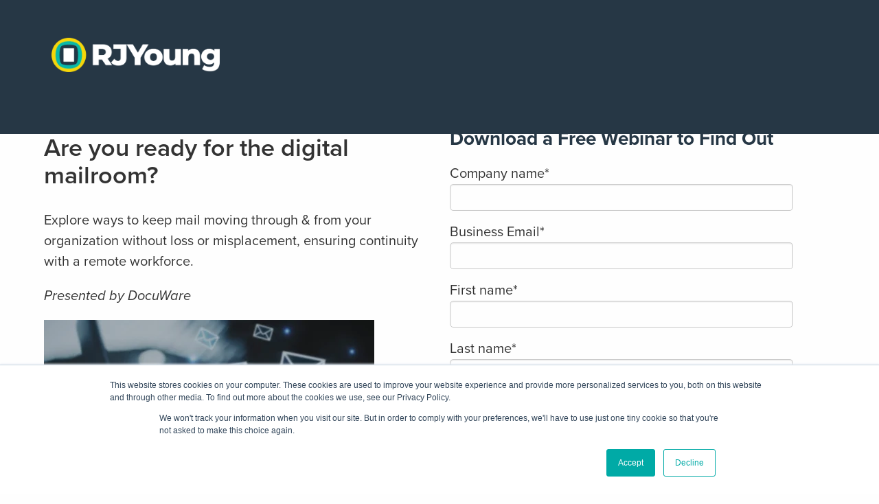

--- FILE ---
content_type: text/html; charset=UTF-8
request_url: https://info.rjyoung.com/resource-download-document-management-webinar-0
body_size: 4982
content:
<!doctype html><!--[if lt IE 7]> <html class="no-js lt-ie9 lt-ie8 lt-ie7" lang="en" > <![endif]--><!--[if IE 7]>    <html class="no-js lt-ie9 lt-ie8" lang="en" >        <![endif]--><!--[if IE 8]>    <html class="no-js lt-ie9" lang="en" >               <![endif]--><!--[if gt IE 8]><!--><html class="no-js" lang="en"><!--<![endif]--><head>
    <meta charset="utf-8">
    <meta http-equiv="X-UA-Compatible" content="IE=edge,chrome=1">
    <meta name="author" content="RJ Young">
    <meta name="description" content="digital mailroom resource download from RJ Young">
    <meta name="generator" content="HubSpot">
    <title>Resource Download - Digital Mailroom Webinar</title>
    <link rel="shortcut icon" href="https://info.rjyoung.com/hubfs/Rj-Young-Logo-Mark-Full-Color-RGB-250px@72ppi.jpg">
    
<meta name="viewport" content="width=device-width, initial-scale=1">

    <script src="/hs/hsstatic/jquery-libs/static-1.1/jquery/jquery-1.7.1.js"></script>
<script>hsjQuery = window['jQuery'];</script>
    <meta property="og:description" content="digital mailroom resource download from RJ Young">
    <meta property="og:title" content="Resource Download - Digital Mailroom Webinar">
    <meta name="twitter:description" content="digital mailroom resource download from RJ Young">
    <meta name="twitter:title" content="Resource Download - Digital Mailroom Webinar">

    

    
    <style>
a.cta_button{-moz-box-sizing:content-box !important;-webkit-box-sizing:content-box !important;box-sizing:content-box !important;vertical-align:middle}.hs-breadcrumb-menu{list-style-type:none;margin:0px 0px 0px 0px;padding:0px 0px 0px 0px}.hs-breadcrumb-menu-item{float:left;padding:10px 0px 10px 10px}.hs-breadcrumb-menu-divider:before{content:'›';padding-left:10px}.hs-featured-image-link{border:0}.hs-featured-image{float:right;margin:0 0 20px 20px;max-width:50%}@media (max-width: 568px){.hs-featured-image{float:none;margin:0;width:100%;max-width:100%}}.hs-screen-reader-text{clip:rect(1px, 1px, 1px, 1px);height:1px;overflow:hidden;position:absolute !important;width:1px}
</style>

    

    
<!--  Added by GoogleAnalytics integration -->
<script>
var _hsp = window._hsp = window._hsp || [];
_hsp.push(['addPrivacyConsentListener', function(consent) { if (consent.allowed || (consent.categories && consent.categories.analytics)) {
  (function(i,s,o,g,r,a,m){i['GoogleAnalyticsObject']=r;i[r]=i[r]||function(){
  (i[r].q=i[r].q||[]).push(arguments)},i[r].l=1*new Date();a=s.createElement(o),
  m=s.getElementsByTagName(o)[0];a.async=1;a.src=g;m.parentNode.insertBefore(a,m)
})(window,document,'script','//www.google-analytics.com/analytics.js','ga');
  ga('create','UA-7113701-1','auto');
  ga('send','pageview');
}}]);
</script>

<!-- /Added by GoogleAnalytics integration -->

<!--  Added by GoogleTagManager integration -->
<script>
var _hsp = window._hsp = window._hsp || [];
window.dataLayer = window.dataLayer || [];
function gtag(){dataLayer.push(arguments);}

var useGoogleConsentModeV2 = true;
var waitForUpdateMillis = 1000;



var hsLoadGtm = function loadGtm() {
    if(window._hsGtmLoadOnce) {
      return;
    }

    if (useGoogleConsentModeV2) {

      gtag('set','developer_id.dZTQ1Zm',true);

      gtag('consent', 'default', {
      'ad_storage': 'denied',
      'analytics_storage': 'denied',
      'ad_user_data': 'denied',
      'ad_personalization': 'denied',
      'wait_for_update': waitForUpdateMillis
      });

      _hsp.push(['useGoogleConsentModeV2'])
    }

    (function(w,d,s,l,i){w[l]=w[l]||[];w[l].push({'gtm.start':
    new Date().getTime(),event:'gtm.js'});var f=d.getElementsByTagName(s)[0],
    j=d.createElement(s),dl=l!='dataLayer'?'&l='+l:'';j.async=true;j.src=
    'https://www.googletagmanager.com/gtm.js?id='+i+dl;f.parentNode.insertBefore(j,f);
    })(window,document,'script','dataLayer','GTM-NN5SNRN');

    window._hsGtmLoadOnce = true;
};

_hsp.push(['addPrivacyConsentListener', function(consent){
  if(consent.allowed || (consent.categories && consent.categories.analytics)){
    hsLoadGtm();
  }
}]);

</script>

<!-- /Added by GoogleTagManager integration -->

    <link rel="canonical" href="https://info.rjyoung.com/resource-download-document-management-webinar-0">


<meta property="og:url" content="https://info.rjyoung.com/resource-download-document-management-webinar-0">
<meta name="twitter:card" content="summary">
<link rel="stylesheet" href="//7052064.fs1.hubspotusercontent-na1.net/hubfs/7052064/hub_generated/template_assets/DEFAULT_ASSET/1767118704405/template_layout.min.css">


<link rel="stylesheet" href="https://info.rjyoung.com/hubfs/hub_generated/template_assets/1/4879730770/1741264546255/template_RJ_Young_Encarnacion_Feb2017-style.min.css">




</head>
<body class="landing-page one-column   hs-content-id-29095548419 hs-landing-page hs-page " style="">
<!--  Added by GoogleTagManager integration -->
<noscript><iframe src="https://www.googletagmanager.com/ns.html?id=GTM-NN5SNRN" height="0" width="0" style="display:none;visibility:hidden"></iframe></noscript>

<!-- /Added by GoogleTagManager integration -->

    <div class="header-container-wrapper">
    <div class="header-container container-fluid">

<div class="row-fluid-wrapper row-depth-1 row-number-1 ">
<div class="row-fluid ">
<div class="span12 widget-span widget-type-global_group " style="" data-widget-type="global_group" data-x="0" data-w="12">
<div class="" data-global-widget-path="generated_global_groups/5495013539.html"><div class="row-fluid-wrapper row-depth-1 row-number-1 ">
<div class="row-fluid ">
<div class="span12 widget-span widget-type-cell csm-header-wrap csm-lp-background" style="" data-widget-type="cell" data-x="0" data-w="12">

<div class="row-fluid-wrapper row-depth-1 row-number-2 ">
<div class="row-fluid ">
<div class="span12 widget-span widget-type-cell page-center" style="" data-widget-type="cell" data-x="0" data-w="12">

<div class="row-fluid-wrapper row-depth-1 row-number-3 ">
<div class="row-fluid ">
<div class="span4 widget-span widget-type-rich_text logo-box" style="" data-widget-type="rich_text" data-x="0" data-w="4">
<div class="cell-wrapper layout-widget-wrapper">
<span id="hs_cos_wrapper_module_13884994340212" class="hs_cos_wrapper hs_cos_wrapper_widget hs_cos_wrapper_type_rich_text" style="" data-hs-cos-general-type="widget" data-hs-cos-type="rich_text"><p><img src="https://info.rjyoung.com/hs-fs/hubfs/RJY%20Logo_Full%20Color%20Inverted-1.png?width=600&amp;name=RJY%20Logo_Full%20Color%20Inverted-1.png" alt="RJY Logo_Full Color Inverted-1" width="600" loading="lazy" style="width: 600px;" srcset="https://info.rjyoung.com/hs-fs/hubfs/RJY%20Logo_Full%20Color%20Inverted-1.png?width=300&amp;name=RJY%20Logo_Full%20Color%20Inverted-1.png 300w, https://info.rjyoung.com/hs-fs/hubfs/RJY%20Logo_Full%20Color%20Inverted-1.png?width=600&amp;name=RJY%20Logo_Full%20Color%20Inverted-1.png 600w, https://info.rjyoung.com/hs-fs/hubfs/RJY%20Logo_Full%20Color%20Inverted-1.png?width=900&amp;name=RJY%20Logo_Full%20Color%20Inverted-1.png 900w, https://info.rjyoung.com/hs-fs/hubfs/RJY%20Logo_Full%20Color%20Inverted-1.png?width=1200&amp;name=RJY%20Logo_Full%20Color%20Inverted-1.png 1200w, https://info.rjyoung.com/hs-fs/hubfs/RJY%20Logo_Full%20Color%20Inverted-1.png?width=1500&amp;name=RJY%20Logo_Full%20Color%20Inverted-1.png 1500w, https://info.rjyoung.com/hs-fs/hubfs/RJY%20Logo_Full%20Color%20Inverted-1.png?width=1800&amp;name=RJY%20Logo_Full%20Color%20Inverted-1.png 1800w" sizes="(max-width: 600px) 100vw, 600px"></p>
<p>&nbsp;</p></span>
</div><!--end layout-widget-wrapper -->
</div><!--end widget-span -->
<div class="span4 widget-span widget-type-space " style="" data-widget-type="space" data-x="4" data-w="4">
<div class="cell-wrapper layout-widget-wrapper">
<span id="hs_cos_wrapper_module_13885001967612826" class="hs_cos_wrapper hs_cos_wrapper_widget hs_cos_wrapper_type_space" style="" data-hs-cos-general-type="widget" data-hs-cos-type="space"></span></div><!--end layout-widget-wrapper -->
</div><!--end widget-span -->
<div class="span4 widget-span widget-type-rich_text " style="" data-widget-type="rich_text" data-x="8" data-w="4">
<div class="cell-wrapper layout-widget-wrapper">
<span id="hs_cos_wrapper_module_1490290373933578" class="hs_cos_wrapper hs_cos_wrapper_widget hs_cos_wrapper_type_rich_text" style="" data-hs-cos-general-type="widget" data-hs-cos-type="rich_text"></span>
</div><!--end layout-widget-wrapper -->
</div><!--end widget-span -->
</div><!--end row-->
</div><!--end row-wrapper -->

</div><!--end widget-span -->
</div><!--end row-->
</div><!--end row-wrapper -->

</div><!--end widget-span -->
</div><!--end row-->
</div><!--end row-wrapper -->
</div>
</div><!--end widget-span -->
</div><!--end row-->
</div><!--end row-wrapper -->

    </div><!--end header -->
</div><!--end header wrapper -->

<div class="body-container-wrapper">
    <div class="body-container container-fluid">

<div class="row-fluid-wrapper row-depth-1 row-number-1 ">
<div class="row-fluid ">
<div class="span12 widget-span widget-type-cell page-center content-wrapper csm-margin" style="" data-widget-type="cell" data-x="0" data-w="12">

<div class="row-fluid-wrapper row-depth-1 row-number-2 ">
<div class="row-fluid ">
<div class="span12 widget-span widget-type-cell main-content" style="" data-widget-type="cell" data-x="0" data-w="12">

<div class="row-fluid-wrapper row-depth-1 row-number-3 ">
<div class="row-fluid ">
<div class="span6 widget-span widget-type-rich_text " style="" data-widget-type="rich_text" data-x="0" data-w="6">
<div class="cell-wrapper layout-widget-wrapper">
<span id="hs_cos_wrapper_module_13885011246079525" class="hs_cos_wrapper hs_cos_wrapper_widget hs_cos_wrapper_type_rich_text" style="" data-hs-cos-general-type="widget" data-hs-cos-type="rich_text"><h2>Are you ready for the digital mailroom?</h2>
<p>Explore ways to keep mail moving through &amp; from your organization without loss or misplacement, ensuring continuity with a remote workforce.</p>
<p><em>Presented by DocuWare</em></p>
<h3><img src="https://info.rjyoung.com/hs-fs/hubfs/The-Digital-Mailroom-1.jpg?width=481&amp;name=The-Digital-Mailroom-1.jpg" alt="The-Digital-Mailroom-1" width="481" style="width: 481px;" srcset="https://info.rjyoung.com/hs-fs/hubfs/The-Digital-Mailroom-1.jpg?width=241&amp;name=The-Digital-Mailroom-1.jpg 241w, https://info.rjyoung.com/hs-fs/hubfs/The-Digital-Mailroom-1.jpg?width=481&amp;name=The-Digital-Mailroom-1.jpg 481w, https://info.rjyoung.com/hs-fs/hubfs/The-Digital-Mailroom-1.jpg?width=722&amp;name=The-Digital-Mailroom-1.jpg 722w, https://info.rjyoung.com/hs-fs/hubfs/The-Digital-Mailroom-1.jpg?width=962&amp;name=The-Digital-Mailroom-1.jpg 962w, https://info.rjyoung.com/hs-fs/hubfs/The-Digital-Mailroom-1.jpg?width=1203&amp;name=The-Digital-Mailroom-1.jpg 1203w, https://info.rjyoung.com/hs-fs/hubfs/The-Digital-Mailroom-1.jpg?width=1443&amp;name=The-Digital-Mailroom-1.jpg 1443w" sizes="(max-width: 481px) 100vw, 481px"></h3></span>
</div><!--end layout-widget-wrapper -->
</div><!--end widget-span -->
<div class="span6 widget-span widget-type-form " style="" data-widget-type="form" data-x="6" data-w="6">
<div class="cell-wrapper layout-widget-wrapper">
<span id="hs_cos_wrapper_module_13885064832664947" class="hs_cos_wrapper hs_cos_wrapper_widget hs_cos_wrapper_type_form" style="" data-hs-cos-general-type="widget" data-hs-cos-type="form"><h3 id="hs_cos_wrapper_module_13885064832664947_title" class="hs_cos_wrapper form-title" data-hs-cos-general-type="widget_field" data-hs-cos-type="text">Download a Free Webinar to Find Out</h3>

<div id="hs_form_target_module_13885064832664947"></div>









</span>
</div><!--end layout-widget-wrapper -->
</div><!--end widget-span -->
</div><!--end row-->
</div><!--end row-wrapper -->

</div><!--end widget-span -->
</div><!--end row-->
</div><!--end row-wrapper -->

</div><!--end widget-span -->
</div><!--end row-->
</div><!--end row-wrapper -->

    </div><!--end body -->
</div><!--end body wrapper -->

<div class="footer-container-wrapper">
    <div class="footer-container container-fluid">

<div class="row-fluid-wrapper row-depth-1 row-number-1 ">
<div class="row-fluid ">
<div class="span12 widget-span widget-type-global_group " style="" data-widget-type="global_group" data-x="0" data-w="12">
<div class="" data-global-widget-path="generated_global_groups/4879730785.html"><div class="row-fluid-wrapper row-depth-1 row-number-1 ">
<div class="row-fluid ">
<div class="span12 widget-span widget-type-cell csm-fixed-contact" style="" data-widget-type="cell" data-x="0" data-w="12">

<div class="row-fluid-wrapper row-depth-1 row-number-2 ">
<div class="row-fluid ">
<div class="span12 widget-span widget-type-rich_text " style="" data-widget-type="rich_text" data-x="0" data-w="12">
<div class="cell-wrapper layout-widget-wrapper">
<span id="hs_cos_wrapper_module_1488110514255704" class="hs_cos_wrapper hs_cos_wrapper_widget hs_cos_wrapper_type_rich_text" style="" data-hs-cos-general-type="widget" data-hs-cos-type="rich_text"><a class="csm-fixed-contact-btn" href="#contact">Contact Us</a></span>
</div><!--end layout-widget-wrapper -->
</div><!--end widget-span -->
</div><!--end row-->
</div><!--end row-wrapper -->

<div class="row-fluid-wrapper row-depth-1 row-number-3 ">
<div class="row-fluid ">
<div class="span12 widget-span widget-type-cell csm-form-wrap" style="" data-widget-type="cell" data-x="0" data-w="12">

<div class="row-fluid-wrapper row-depth-1 row-number-4 ">
<div class="row-fluid ">
<div class="span12 widget-span widget-type-raw_html csm-header" style="" data-widget-type="raw_html" data-x="0" data-w="12">
<div class="cell-wrapper layout-widget-wrapper">
<span id="hs_cos_wrapper_module_1488110562817709" class="hs_cos_wrapper hs_cos_wrapper_widget hs_cos_wrapper_type_raw_html" style="" data-hs-cos-general-type="widget" data-hs-cos-type="raw_html"><p>Contact Us</p>
<i class="fa fa-minus csm-close-fixed-form"></i></span>
</div><!--end layout-widget-wrapper -->
</div><!--end widget-span -->
</div><!--end row-->
</div><!--end row-wrapper -->

<div class="row-fluid-wrapper row-depth-1 row-number-5 ">
<div class="row-fluid ">
<div class="span12 widget-span widget-type-form " style="" data-widget-type="form" data-x="0" data-w="12">
<div class="cell-wrapper layout-widget-wrapper">
<span id="hs_cos_wrapper_module_1488110567067713" class="hs_cos_wrapper hs_cos_wrapper_widget hs_cos_wrapper_type_form" style="" data-hs-cos-general-type="widget" data-hs-cos-type="form"><h3 id="hs_cos_wrapper_module_1488110567067713_title" class="hs_cos_wrapper form-title" data-hs-cos-general-type="widget_field" data-hs-cos-type="text"></h3>

<div id="hs_form_target_module_1488110567067713"></div>









</span>
</div><!--end layout-widget-wrapper -->
</div><!--end widget-span -->
</div><!--end row-->
</div><!--end row-wrapper -->

</div><!--end widget-span -->
</div><!--end row-->
</div><!--end row-wrapper -->

</div><!--end widget-span -->
</div><!--end row-->
</div><!--end row-wrapper -->

<div class="row-fluid-wrapper row-depth-1 row-number-6 ">
<div class="row-fluid ">
<div class="span12 widget-span widget-type-cell csm-top-footer" style="" data-widget-type="cell" data-x="0" data-w="12">

<div class="row-fluid-wrapper row-depth-1 row-number-7 ">
<div class="row-fluid ">
<div class="span12 widget-span widget-type-cell page-center" style="" data-widget-type="cell" data-x="0" data-w="12">

<div class="row-fluid-wrapper row-depth-1 row-number-8 ">
<div class="row-fluid ">
<div class="span7 widget-span widget-type-cell csm-footer-menu" style="" data-widget-type="cell" data-x="0" data-w="7">

<div class="row-fluid-wrapper row-depth-1 row-number-9 ">
<div class="row-fluid ">
<div class="span12 widget-span widget-type-rich_text " style="" data-widget-type="rich_text" data-x="0" data-w="12">
<div class="cell-wrapper layout-widget-wrapper">
<span id="hs_cos_wrapper_module_1388499827397609" class="hs_cos_wrapper hs_cos_wrapper_widget hs_cos_wrapper_type_rich_text" style="" data-hs-cos-general-type="widget" data-hs-cos-type="rich_text"><div class="csm-footer-logo"><a href="https://www.rjyoung.com/">&nbsp;</a></div>
<ul class="bottom-nav">
<li><a href="https://www.rjyoung.com/about-us/careers-at-rj/">Careers</a></li>
<li><a href="https://www.rjyoung.com/privacy/">Privacy</a></li>
<li><a href="https://www.rjyoung.com/locations/">Locations</a></li>
<li><a href="https://www.rjyoung.com/case-studies/">Case Studies</a></li>
<li><a href="https://www.rjyoung.com/contact/">Contact</a></li>
<li><a href="https://blog.rjyoung.com/" rel="noopener">News &amp; Events</a></li>
<li><a target="_blank" href="https://rjyoung.screenconnect.com/" rel="noopener">Remote Support</a></li>
<li><a href="https://rjyoung.com/automated-resource-guide/" rel="noopener">Automated Meter Reading</a></li>
<li><a href="http://www.promoplace.com/rjyoungpromostop">Promo Shop</a></li>
</ul></span>
</div><!--end layout-widget-wrapper -->
</div><!--end widget-span -->
</div><!--end row-->
</div><!--end row-wrapper -->

</div><!--end widget-span -->
<div class="span5 widget-span widget-type-cell csm-footer-social" style="" data-widget-type="cell" data-x="7" data-w="5">

<div class="row-fluid-wrapper row-depth-1 row-number-10 ">
<div class="row-fluid ">
<div class="span12 widget-span widget-type-raw_html " style="" data-widget-type="raw_html" data-x="0" data-w="12">
<div class="cell-wrapper layout-widget-wrapper">
<span id="hs_cos_wrapper_module_139575398594110" class="hs_cos_wrapper hs_cos_wrapper_widget hs_cos_wrapper_type_raw_html" style="" data-hs-cos-general-type="widget" data-hs-cos-type="raw_html"><a href="tel:800-347-1955"><h2><nobr>800-347-1955</nobr></h2></a>
<div class="social-icons">
<div><a href="https://www.facebook.com/RJYoungCo"><span class="fa fa-facebook"></span></a></div>
<div><a href="https://twitter.com/rjyoungco"><span class="fa fa-twitter"></span></a></div>
<div><a href="https://www.linkedin.com/company/rjyoung"><span class="fa fa-linkedin"></span></a></div>
<div><a href="https://www.youtube.com/user/RJYoungCo"><span class="fa fa-youtube"></span></a></div>
</div></span>
</div><!--end layout-widget-wrapper -->
</div><!--end widget-span -->
</div><!--end row-->
</div><!--end row-wrapper -->

</div><!--end widget-span -->
</div><!--end row-->
</div><!--end row-wrapper -->

</div><!--end widget-span -->
</div><!--end row-->
</div><!--end row-wrapper -->

</div><!--end widget-span -->
</div><!--end row-->
</div><!--end row-wrapper -->

<div class="row-fluid-wrapper row-depth-1 row-number-11 ">
<div class="row-fluid ">
<div class="span12 widget-span widget-type-cell csm-bottom-footer" style="" data-widget-type="cell" data-x="0" data-w="12">

<div class="row-fluid-wrapper row-depth-1 row-number-12 ">
<div class="row-fluid ">
<div class="span12 widget-span widget-type-cell page-center" style="" data-widget-type="cell" data-x="0" data-w="12">

<div class="row-fluid-wrapper row-depth-1 row-number-13 ">
<div class="row-fluid ">
<div class="span12 widget-span widget-type-rich_text " style="" data-widget-type="rich_text" data-x="0" data-w="12">
<div class="cell-wrapper layout-widget-wrapper">
<span id="hs_cos_wrapper_module_1487959591666689" class="hs_cos_wrapper hs_cos_wrapper_widget hs_cos_wrapper_type_rich_text" style="" data-hs-cos-general-type="widget" data-hs-cos-type="rich_text"><p>© 2021 RJ Young&nbsp;</p></span>
</div><!--end layout-widget-wrapper -->
</div><!--end widget-span -->
</div><!--end row-->
</div><!--end row-wrapper -->

</div><!--end widget-span -->
</div><!--end row-->
</div><!--end row-wrapper -->

</div><!--end widget-span -->
</div><!--end row-->
</div><!--end row-wrapper -->

<div class="row-fluid-wrapper row-depth-1 row-number-14 ">
<div class="row-fluid ">
<div class="span12 widget-span widget-type-raw_html csm-javascript" style="" data-widget-type="raw_html" data-x="0" data-w="12">
<div class="cell-wrapper layout-widget-wrapper">
<span id="hs_cos_wrapper_module_1487961100432764" class="hs_cos_wrapper hs_cos_wrapper_widget hs_cos_wrapper_type_raw_html" style="" data-hs-cos-general-type="widget" data-hs-cos-type="raw_html"><script src="https://use.typekit.net/pru0yfg.js"></script>
<script>try{Typekit.load({ async: false });}catch(e){}</script>
<script src="https://info.rjyoung.com/hs-fs/hub/1719204/hub_generated/template_assets/4879730765/1571264482973/Coded_files/Custom/page/RJ_Young_Encarnacion_Feb2017-theme/RJ_Young_Encarnacion_Feb2017-main.min.js"></script></span>
</div><!--end layout-widget-wrapper -->
</div><!--end widget-span -->
</div><!--end row-->
</div><!--end row-wrapper -->
</div>
</div><!--end widget-span -->
</div><!--end row-->
</div><!--end row-wrapper -->

    </div><!--end footer -->
</div><!--end footer wrapper -->

    
<!-- HubSpot performance collection script -->
<script defer src="/hs/hsstatic/content-cwv-embed/static-1.1293/embed.js"></script>

    <!--[if lte IE 8]>
    <script charset="utf-8" src="https://js.hsforms.net/forms/v2-legacy.js"></script>
    <![endif]-->

<script data-hs-allowed="true" src="/_hcms/forms/v2.js"></script>

    <script data-hs-allowed="true">
        var options = {
            portalId: '1719204',
            formId: '3098f656-1343-4a5e-9092-85593582e4bf',
            formInstanceId: '1247',
            
            pageId: '29095548419',
            
            region: 'na1',
            
            
            
            
            pageName: "Resource Download - Digital Mailroom Webinar",
            
            
            
            inlineMessage: "<p>Congratulations! You're on your way to a more productive and efficient business. <a href=\"https:\/\/cdn2.hubspot.net\/hubfs\/1719204\/RJ%20Young%20-%20The%20Digital%20Mailroom%20by%20DocuWare%204-23-2020%202pm%20CST.mp4\" rel=\" noopener\">Download this free webinar now.<\/a><\/p>",
            
            
            rawInlineMessage: "<p>Congratulations! You're on your way to a more productive and efficient business. <a href=\"https:\/\/cdn2.hubspot.net\/hubfs\/1719204\/RJ%20Young%20-%20The%20Digital%20Mailroom%20by%20DocuWare%204-23-2020%202pm%20CST.mp4\" rel=\" noopener\">Download this free webinar now.<\/a><\/p>",
            
            
            hsFormKey: "d84a9bebeee7c62cbeb1e07870638ba5",
            
            
            css: '',
            target: '#hs_form_target_module_13885064832664947',
            
            
            
            
            
            
            
            contentType: "landing-page",
            
            
            
            formsBaseUrl: '/_hcms/forms/',
            
            
            
            formData: {
                cssClass: 'hs-form stacked hs-custom-form'
            }
        };

        options.getExtraMetaDataBeforeSubmit = function() {
            var metadata = {};
            

            if (hbspt.targetedContentMetadata) {
                var count = hbspt.targetedContentMetadata.length;
                var targetedContentData = [];
                for (var i = 0; i < count; i++) {
                    var tc = hbspt.targetedContentMetadata[i];
                     if ( tc.length !== 3) {
                        continue;
                     }
                     targetedContentData.push({
                        definitionId: tc[0],
                        criterionId: tc[1],
                        smartTypeId: tc[2]
                     });
                }
                metadata["targetedContentMetadata"] = JSON.stringify(targetedContentData);
            }

            return metadata;
        };

        hbspt.forms.create(options);
    </script>


    <script data-hs-allowed="true">
        var options = {
            portalId: '1719204',
            formId: '5c7f6791-3ccb-4a3a-bb32-f6d71d999329',
            formInstanceId: '1223',
            
            pageId: '29095548419',
            
            region: 'na1',
            
            
            
            
            pageName: "Resource Download - Digital Mailroom Webinar",
            
            
            redirectUrl: "https:\/\/www.rjyoung.com\/thank-you-for-contacting-us-0\/",
            
            
            
            
            
            css: '',
            target: '#hs_form_target_module_1488110567067713',
            
            
            
            
            
            
            
            contentType: "landing-page",
            
            
            
            formsBaseUrl: '/_hcms/forms/',
            
            
            
            formData: {
                cssClass: 'hs-form stacked hs-custom-form'
            }
        };

        options.getExtraMetaDataBeforeSubmit = function() {
            var metadata = {};
            

            if (hbspt.targetedContentMetadata) {
                var count = hbspt.targetedContentMetadata.length;
                var targetedContentData = [];
                for (var i = 0; i < count; i++) {
                    var tc = hbspt.targetedContentMetadata[i];
                     if ( tc.length !== 3) {
                        continue;
                     }
                     targetedContentData.push({
                        definitionId: tc[0],
                        criterionId: tc[1],
                        smartTypeId: tc[2]
                     });
                }
                metadata["targetedContentMetadata"] = JSON.stringify(targetedContentData);
            }

            return metadata;
        };

        hbspt.forms.create(options);
    </script>


<!-- Start of HubSpot Analytics Code -->
<script type="text/javascript">
var _hsq = _hsq || [];
_hsq.push(["setContentType", "landing-page"]);
_hsq.push(["setCanonicalUrl", "https:\/\/info.rjyoung.com\/resource-download-document-management-webinar-0"]);
_hsq.push(["setPageId", "29095548419"]);
_hsq.push(["setContentMetadata", {
    "contentPageId": 29095548419,
    "legacyPageId": "29095548419",
    "contentFolderId": null,
    "contentGroupId": null,
    "abTestId": null,
    "languageVariantId": 29095548419,
    "languageCode": null,
    
    
}]);
</script>

<script type="text/javascript" id="hs-script-loader" async defer src="/hs/scriptloader/1719204.js"></script>
<!-- End of HubSpot Analytics Code -->


<script type="text/javascript">
var hsVars = {
    render_id: "52c1d5c9-982e-4a0e-99ab-fde006d81e07",
    ticks: 1767476720003,
    page_id: 29095548419,
    
    content_group_id: 0,
    portal_id: 1719204,
    app_hs_base_url: "https://app.hubspot.com",
    cp_hs_base_url: "https://cp.hubspot.com",
    language: "en",
    analytics_page_type: "landing-page",
    scp_content_type: "",
    
    analytics_page_id: "29095548419",
    category_id: 1,
    folder_id: 0,
    is_hubspot_user: false
}
</script>


<script defer src="/hs/hsstatic/HubspotToolsMenu/static-1.432/js/index.js"></script>

<script type="text/javascript">
_linkedin_partner_id = "3112329";
window._linkedin_data_partner_ids = window._linkedin_data_partner_ids || [];
window._linkedin_data_partner_ids.push(_linkedin_partner_id);
</script><script type="text/javascript">
(function(l) {
if (!l){window.lintrk = function(a,b){window.lintrk.q.push([a,b])};
window.lintrk.q=[]}
var s = document.getElementsByTagName("script")[0];
var b = document.createElement("script");
b.type = "text/javascript";b.async = true;
b.src = https://snap.licdn.com/li.lms-analytics/insight.min.js;
s.parentNode.insertBefore(b, s);})(window.lintrk);
</script>
<noscript>
<img height="1" width="1" style="display:none;" alt="" src="https://px.ads.linkedin.com/collect/?pid=3112329&amp;fmt=gif">
</noscript>


    
    <!-- Generated by the HubSpot Template Builder - template version 1.03 -->

</body></html>

--- FILE ---
content_type: text/html; charset=utf-8
request_url: https://www.google.com/recaptcha/enterprise/anchor?ar=1&k=6LdGZJsoAAAAAIwMJHRwqiAHA6A_6ZP6bTYpbgSX&co=aHR0cHM6Ly9pbmZvLnJqeW91bmcuY29tOjQ0Mw..&hl=en&v=N67nZn4AqZkNcbeMu4prBgzg&size=invisible&badge=inline&anchor-ms=20000&execute-ms=30000&cb=ee19qeda93zt
body_size: 48643
content:
<!DOCTYPE HTML><html dir="ltr" lang="en"><head><meta http-equiv="Content-Type" content="text/html; charset=UTF-8">
<meta http-equiv="X-UA-Compatible" content="IE=edge">
<title>reCAPTCHA</title>
<style type="text/css">
/* cyrillic-ext */
@font-face {
  font-family: 'Roboto';
  font-style: normal;
  font-weight: 400;
  font-stretch: 100%;
  src: url(//fonts.gstatic.com/s/roboto/v48/KFO7CnqEu92Fr1ME7kSn66aGLdTylUAMa3GUBHMdazTgWw.woff2) format('woff2');
  unicode-range: U+0460-052F, U+1C80-1C8A, U+20B4, U+2DE0-2DFF, U+A640-A69F, U+FE2E-FE2F;
}
/* cyrillic */
@font-face {
  font-family: 'Roboto';
  font-style: normal;
  font-weight: 400;
  font-stretch: 100%;
  src: url(//fonts.gstatic.com/s/roboto/v48/KFO7CnqEu92Fr1ME7kSn66aGLdTylUAMa3iUBHMdazTgWw.woff2) format('woff2');
  unicode-range: U+0301, U+0400-045F, U+0490-0491, U+04B0-04B1, U+2116;
}
/* greek-ext */
@font-face {
  font-family: 'Roboto';
  font-style: normal;
  font-weight: 400;
  font-stretch: 100%;
  src: url(//fonts.gstatic.com/s/roboto/v48/KFO7CnqEu92Fr1ME7kSn66aGLdTylUAMa3CUBHMdazTgWw.woff2) format('woff2');
  unicode-range: U+1F00-1FFF;
}
/* greek */
@font-face {
  font-family: 'Roboto';
  font-style: normal;
  font-weight: 400;
  font-stretch: 100%;
  src: url(//fonts.gstatic.com/s/roboto/v48/KFO7CnqEu92Fr1ME7kSn66aGLdTylUAMa3-UBHMdazTgWw.woff2) format('woff2');
  unicode-range: U+0370-0377, U+037A-037F, U+0384-038A, U+038C, U+038E-03A1, U+03A3-03FF;
}
/* math */
@font-face {
  font-family: 'Roboto';
  font-style: normal;
  font-weight: 400;
  font-stretch: 100%;
  src: url(//fonts.gstatic.com/s/roboto/v48/KFO7CnqEu92Fr1ME7kSn66aGLdTylUAMawCUBHMdazTgWw.woff2) format('woff2');
  unicode-range: U+0302-0303, U+0305, U+0307-0308, U+0310, U+0312, U+0315, U+031A, U+0326-0327, U+032C, U+032F-0330, U+0332-0333, U+0338, U+033A, U+0346, U+034D, U+0391-03A1, U+03A3-03A9, U+03B1-03C9, U+03D1, U+03D5-03D6, U+03F0-03F1, U+03F4-03F5, U+2016-2017, U+2034-2038, U+203C, U+2040, U+2043, U+2047, U+2050, U+2057, U+205F, U+2070-2071, U+2074-208E, U+2090-209C, U+20D0-20DC, U+20E1, U+20E5-20EF, U+2100-2112, U+2114-2115, U+2117-2121, U+2123-214F, U+2190, U+2192, U+2194-21AE, U+21B0-21E5, U+21F1-21F2, U+21F4-2211, U+2213-2214, U+2216-22FF, U+2308-230B, U+2310, U+2319, U+231C-2321, U+2336-237A, U+237C, U+2395, U+239B-23B7, U+23D0, U+23DC-23E1, U+2474-2475, U+25AF, U+25B3, U+25B7, U+25BD, U+25C1, U+25CA, U+25CC, U+25FB, U+266D-266F, U+27C0-27FF, U+2900-2AFF, U+2B0E-2B11, U+2B30-2B4C, U+2BFE, U+3030, U+FF5B, U+FF5D, U+1D400-1D7FF, U+1EE00-1EEFF;
}
/* symbols */
@font-face {
  font-family: 'Roboto';
  font-style: normal;
  font-weight: 400;
  font-stretch: 100%;
  src: url(//fonts.gstatic.com/s/roboto/v48/KFO7CnqEu92Fr1ME7kSn66aGLdTylUAMaxKUBHMdazTgWw.woff2) format('woff2');
  unicode-range: U+0001-000C, U+000E-001F, U+007F-009F, U+20DD-20E0, U+20E2-20E4, U+2150-218F, U+2190, U+2192, U+2194-2199, U+21AF, U+21E6-21F0, U+21F3, U+2218-2219, U+2299, U+22C4-22C6, U+2300-243F, U+2440-244A, U+2460-24FF, U+25A0-27BF, U+2800-28FF, U+2921-2922, U+2981, U+29BF, U+29EB, U+2B00-2BFF, U+4DC0-4DFF, U+FFF9-FFFB, U+10140-1018E, U+10190-1019C, U+101A0, U+101D0-101FD, U+102E0-102FB, U+10E60-10E7E, U+1D2C0-1D2D3, U+1D2E0-1D37F, U+1F000-1F0FF, U+1F100-1F1AD, U+1F1E6-1F1FF, U+1F30D-1F30F, U+1F315, U+1F31C, U+1F31E, U+1F320-1F32C, U+1F336, U+1F378, U+1F37D, U+1F382, U+1F393-1F39F, U+1F3A7-1F3A8, U+1F3AC-1F3AF, U+1F3C2, U+1F3C4-1F3C6, U+1F3CA-1F3CE, U+1F3D4-1F3E0, U+1F3ED, U+1F3F1-1F3F3, U+1F3F5-1F3F7, U+1F408, U+1F415, U+1F41F, U+1F426, U+1F43F, U+1F441-1F442, U+1F444, U+1F446-1F449, U+1F44C-1F44E, U+1F453, U+1F46A, U+1F47D, U+1F4A3, U+1F4B0, U+1F4B3, U+1F4B9, U+1F4BB, U+1F4BF, U+1F4C8-1F4CB, U+1F4D6, U+1F4DA, U+1F4DF, U+1F4E3-1F4E6, U+1F4EA-1F4ED, U+1F4F7, U+1F4F9-1F4FB, U+1F4FD-1F4FE, U+1F503, U+1F507-1F50B, U+1F50D, U+1F512-1F513, U+1F53E-1F54A, U+1F54F-1F5FA, U+1F610, U+1F650-1F67F, U+1F687, U+1F68D, U+1F691, U+1F694, U+1F698, U+1F6AD, U+1F6B2, U+1F6B9-1F6BA, U+1F6BC, U+1F6C6-1F6CF, U+1F6D3-1F6D7, U+1F6E0-1F6EA, U+1F6F0-1F6F3, U+1F6F7-1F6FC, U+1F700-1F7FF, U+1F800-1F80B, U+1F810-1F847, U+1F850-1F859, U+1F860-1F887, U+1F890-1F8AD, U+1F8B0-1F8BB, U+1F8C0-1F8C1, U+1F900-1F90B, U+1F93B, U+1F946, U+1F984, U+1F996, U+1F9E9, U+1FA00-1FA6F, U+1FA70-1FA7C, U+1FA80-1FA89, U+1FA8F-1FAC6, U+1FACE-1FADC, U+1FADF-1FAE9, U+1FAF0-1FAF8, U+1FB00-1FBFF;
}
/* vietnamese */
@font-face {
  font-family: 'Roboto';
  font-style: normal;
  font-weight: 400;
  font-stretch: 100%;
  src: url(//fonts.gstatic.com/s/roboto/v48/KFO7CnqEu92Fr1ME7kSn66aGLdTylUAMa3OUBHMdazTgWw.woff2) format('woff2');
  unicode-range: U+0102-0103, U+0110-0111, U+0128-0129, U+0168-0169, U+01A0-01A1, U+01AF-01B0, U+0300-0301, U+0303-0304, U+0308-0309, U+0323, U+0329, U+1EA0-1EF9, U+20AB;
}
/* latin-ext */
@font-face {
  font-family: 'Roboto';
  font-style: normal;
  font-weight: 400;
  font-stretch: 100%;
  src: url(//fonts.gstatic.com/s/roboto/v48/KFO7CnqEu92Fr1ME7kSn66aGLdTylUAMa3KUBHMdazTgWw.woff2) format('woff2');
  unicode-range: U+0100-02BA, U+02BD-02C5, U+02C7-02CC, U+02CE-02D7, U+02DD-02FF, U+0304, U+0308, U+0329, U+1D00-1DBF, U+1E00-1E9F, U+1EF2-1EFF, U+2020, U+20A0-20AB, U+20AD-20C0, U+2113, U+2C60-2C7F, U+A720-A7FF;
}
/* latin */
@font-face {
  font-family: 'Roboto';
  font-style: normal;
  font-weight: 400;
  font-stretch: 100%;
  src: url(//fonts.gstatic.com/s/roboto/v48/KFO7CnqEu92Fr1ME7kSn66aGLdTylUAMa3yUBHMdazQ.woff2) format('woff2');
  unicode-range: U+0000-00FF, U+0131, U+0152-0153, U+02BB-02BC, U+02C6, U+02DA, U+02DC, U+0304, U+0308, U+0329, U+2000-206F, U+20AC, U+2122, U+2191, U+2193, U+2212, U+2215, U+FEFF, U+FFFD;
}
/* cyrillic-ext */
@font-face {
  font-family: 'Roboto';
  font-style: normal;
  font-weight: 500;
  font-stretch: 100%;
  src: url(//fonts.gstatic.com/s/roboto/v48/KFO7CnqEu92Fr1ME7kSn66aGLdTylUAMa3GUBHMdazTgWw.woff2) format('woff2');
  unicode-range: U+0460-052F, U+1C80-1C8A, U+20B4, U+2DE0-2DFF, U+A640-A69F, U+FE2E-FE2F;
}
/* cyrillic */
@font-face {
  font-family: 'Roboto';
  font-style: normal;
  font-weight: 500;
  font-stretch: 100%;
  src: url(//fonts.gstatic.com/s/roboto/v48/KFO7CnqEu92Fr1ME7kSn66aGLdTylUAMa3iUBHMdazTgWw.woff2) format('woff2');
  unicode-range: U+0301, U+0400-045F, U+0490-0491, U+04B0-04B1, U+2116;
}
/* greek-ext */
@font-face {
  font-family: 'Roboto';
  font-style: normal;
  font-weight: 500;
  font-stretch: 100%;
  src: url(//fonts.gstatic.com/s/roboto/v48/KFO7CnqEu92Fr1ME7kSn66aGLdTylUAMa3CUBHMdazTgWw.woff2) format('woff2');
  unicode-range: U+1F00-1FFF;
}
/* greek */
@font-face {
  font-family: 'Roboto';
  font-style: normal;
  font-weight: 500;
  font-stretch: 100%;
  src: url(//fonts.gstatic.com/s/roboto/v48/KFO7CnqEu92Fr1ME7kSn66aGLdTylUAMa3-UBHMdazTgWw.woff2) format('woff2');
  unicode-range: U+0370-0377, U+037A-037F, U+0384-038A, U+038C, U+038E-03A1, U+03A3-03FF;
}
/* math */
@font-face {
  font-family: 'Roboto';
  font-style: normal;
  font-weight: 500;
  font-stretch: 100%;
  src: url(//fonts.gstatic.com/s/roboto/v48/KFO7CnqEu92Fr1ME7kSn66aGLdTylUAMawCUBHMdazTgWw.woff2) format('woff2');
  unicode-range: U+0302-0303, U+0305, U+0307-0308, U+0310, U+0312, U+0315, U+031A, U+0326-0327, U+032C, U+032F-0330, U+0332-0333, U+0338, U+033A, U+0346, U+034D, U+0391-03A1, U+03A3-03A9, U+03B1-03C9, U+03D1, U+03D5-03D6, U+03F0-03F1, U+03F4-03F5, U+2016-2017, U+2034-2038, U+203C, U+2040, U+2043, U+2047, U+2050, U+2057, U+205F, U+2070-2071, U+2074-208E, U+2090-209C, U+20D0-20DC, U+20E1, U+20E5-20EF, U+2100-2112, U+2114-2115, U+2117-2121, U+2123-214F, U+2190, U+2192, U+2194-21AE, U+21B0-21E5, U+21F1-21F2, U+21F4-2211, U+2213-2214, U+2216-22FF, U+2308-230B, U+2310, U+2319, U+231C-2321, U+2336-237A, U+237C, U+2395, U+239B-23B7, U+23D0, U+23DC-23E1, U+2474-2475, U+25AF, U+25B3, U+25B7, U+25BD, U+25C1, U+25CA, U+25CC, U+25FB, U+266D-266F, U+27C0-27FF, U+2900-2AFF, U+2B0E-2B11, U+2B30-2B4C, U+2BFE, U+3030, U+FF5B, U+FF5D, U+1D400-1D7FF, U+1EE00-1EEFF;
}
/* symbols */
@font-face {
  font-family: 'Roboto';
  font-style: normal;
  font-weight: 500;
  font-stretch: 100%;
  src: url(//fonts.gstatic.com/s/roboto/v48/KFO7CnqEu92Fr1ME7kSn66aGLdTylUAMaxKUBHMdazTgWw.woff2) format('woff2');
  unicode-range: U+0001-000C, U+000E-001F, U+007F-009F, U+20DD-20E0, U+20E2-20E4, U+2150-218F, U+2190, U+2192, U+2194-2199, U+21AF, U+21E6-21F0, U+21F3, U+2218-2219, U+2299, U+22C4-22C6, U+2300-243F, U+2440-244A, U+2460-24FF, U+25A0-27BF, U+2800-28FF, U+2921-2922, U+2981, U+29BF, U+29EB, U+2B00-2BFF, U+4DC0-4DFF, U+FFF9-FFFB, U+10140-1018E, U+10190-1019C, U+101A0, U+101D0-101FD, U+102E0-102FB, U+10E60-10E7E, U+1D2C0-1D2D3, U+1D2E0-1D37F, U+1F000-1F0FF, U+1F100-1F1AD, U+1F1E6-1F1FF, U+1F30D-1F30F, U+1F315, U+1F31C, U+1F31E, U+1F320-1F32C, U+1F336, U+1F378, U+1F37D, U+1F382, U+1F393-1F39F, U+1F3A7-1F3A8, U+1F3AC-1F3AF, U+1F3C2, U+1F3C4-1F3C6, U+1F3CA-1F3CE, U+1F3D4-1F3E0, U+1F3ED, U+1F3F1-1F3F3, U+1F3F5-1F3F7, U+1F408, U+1F415, U+1F41F, U+1F426, U+1F43F, U+1F441-1F442, U+1F444, U+1F446-1F449, U+1F44C-1F44E, U+1F453, U+1F46A, U+1F47D, U+1F4A3, U+1F4B0, U+1F4B3, U+1F4B9, U+1F4BB, U+1F4BF, U+1F4C8-1F4CB, U+1F4D6, U+1F4DA, U+1F4DF, U+1F4E3-1F4E6, U+1F4EA-1F4ED, U+1F4F7, U+1F4F9-1F4FB, U+1F4FD-1F4FE, U+1F503, U+1F507-1F50B, U+1F50D, U+1F512-1F513, U+1F53E-1F54A, U+1F54F-1F5FA, U+1F610, U+1F650-1F67F, U+1F687, U+1F68D, U+1F691, U+1F694, U+1F698, U+1F6AD, U+1F6B2, U+1F6B9-1F6BA, U+1F6BC, U+1F6C6-1F6CF, U+1F6D3-1F6D7, U+1F6E0-1F6EA, U+1F6F0-1F6F3, U+1F6F7-1F6FC, U+1F700-1F7FF, U+1F800-1F80B, U+1F810-1F847, U+1F850-1F859, U+1F860-1F887, U+1F890-1F8AD, U+1F8B0-1F8BB, U+1F8C0-1F8C1, U+1F900-1F90B, U+1F93B, U+1F946, U+1F984, U+1F996, U+1F9E9, U+1FA00-1FA6F, U+1FA70-1FA7C, U+1FA80-1FA89, U+1FA8F-1FAC6, U+1FACE-1FADC, U+1FADF-1FAE9, U+1FAF0-1FAF8, U+1FB00-1FBFF;
}
/* vietnamese */
@font-face {
  font-family: 'Roboto';
  font-style: normal;
  font-weight: 500;
  font-stretch: 100%;
  src: url(//fonts.gstatic.com/s/roboto/v48/KFO7CnqEu92Fr1ME7kSn66aGLdTylUAMa3OUBHMdazTgWw.woff2) format('woff2');
  unicode-range: U+0102-0103, U+0110-0111, U+0128-0129, U+0168-0169, U+01A0-01A1, U+01AF-01B0, U+0300-0301, U+0303-0304, U+0308-0309, U+0323, U+0329, U+1EA0-1EF9, U+20AB;
}
/* latin-ext */
@font-face {
  font-family: 'Roboto';
  font-style: normal;
  font-weight: 500;
  font-stretch: 100%;
  src: url(//fonts.gstatic.com/s/roboto/v48/KFO7CnqEu92Fr1ME7kSn66aGLdTylUAMa3KUBHMdazTgWw.woff2) format('woff2');
  unicode-range: U+0100-02BA, U+02BD-02C5, U+02C7-02CC, U+02CE-02D7, U+02DD-02FF, U+0304, U+0308, U+0329, U+1D00-1DBF, U+1E00-1E9F, U+1EF2-1EFF, U+2020, U+20A0-20AB, U+20AD-20C0, U+2113, U+2C60-2C7F, U+A720-A7FF;
}
/* latin */
@font-face {
  font-family: 'Roboto';
  font-style: normal;
  font-weight: 500;
  font-stretch: 100%;
  src: url(//fonts.gstatic.com/s/roboto/v48/KFO7CnqEu92Fr1ME7kSn66aGLdTylUAMa3yUBHMdazQ.woff2) format('woff2');
  unicode-range: U+0000-00FF, U+0131, U+0152-0153, U+02BB-02BC, U+02C6, U+02DA, U+02DC, U+0304, U+0308, U+0329, U+2000-206F, U+20AC, U+2122, U+2191, U+2193, U+2212, U+2215, U+FEFF, U+FFFD;
}
/* cyrillic-ext */
@font-face {
  font-family: 'Roboto';
  font-style: normal;
  font-weight: 900;
  font-stretch: 100%;
  src: url(//fonts.gstatic.com/s/roboto/v48/KFO7CnqEu92Fr1ME7kSn66aGLdTylUAMa3GUBHMdazTgWw.woff2) format('woff2');
  unicode-range: U+0460-052F, U+1C80-1C8A, U+20B4, U+2DE0-2DFF, U+A640-A69F, U+FE2E-FE2F;
}
/* cyrillic */
@font-face {
  font-family: 'Roboto';
  font-style: normal;
  font-weight: 900;
  font-stretch: 100%;
  src: url(//fonts.gstatic.com/s/roboto/v48/KFO7CnqEu92Fr1ME7kSn66aGLdTylUAMa3iUBHMdazTgWw.woff2) format('woff2');
  unicode-range: U+0301, U+0400-045F, U+0490-0491, U+04B0-04B1, U+2116;
}
/* greek-ext */
@font-face {
  font-family: 'Roboto';
  font-style: normal;
  font-weight: 900;
  font-stretch: 100%;
  src: url(//fonts.gstatic.com/s/roboto/v48/KFO7CnqEu92Fr1ME7kSn66aGLdTylUAMa3CUBHMdazTgWw.woff2) format('woff2');
  unicode-range: U+1F00-1FFF;
}
/* greek */
@font-face {
  font-family: 'Roboto';
  font-style: normal;
  font-weight: 900;
  font-stretch: 100%;
  src: url(//fonts.gstatic.com/s/roboto/v48/KFO7CnqEu92Fr1ME7kSn66aGLdTylUAMa3-UBHMdazTgWw.woff2) format('woff2');
  unicode-range: U+0370-0377, U+037A-037F, U+0384-038A, U+038C, U+038E-03A1, U+03A3-03FF;
}
/* math */
@font-face {
  font-family: 'Roboto';
  font-style: normal;
  font-weight: 900;
  font-stretch: 100%;
  src: url(//fonts.gstatic.com/s/roboto/v48/KFO7CnqEu92Fr1ME7kSn66aGLdTylUAMawCUBHMdazTgWw.woff2) format('woff2');
  unicode-range: U+0302-0303, U+0305, U+0307-0308, U+0310, U+0312, U+0315, U+031A, U+0326-0327, U+032C, U+032F-0330, U+0332-0333, U+0338, U+033A, U+0346, U+034D, U+0391-03A1, U+03A3-03A9, U+03B1-03C9, U+03D1, U+03D5-03D6, U+03F0-03F1, U+03F4-03F5, U+2016-2017, U+2034-2038, U+203C, U+2040, U+2043, U+2047, U+2050, U+2057, U+205F, U+2070-2071, U+2074-208E, U+2090-209C, U+20D0-20DC, U+20E1, U+20E5-20EF, U+2100-2112, U+2114-2115, U+2117-2121, U+2123-214F, U+2190, U+2192, U+2194-21AE, U+21B0-21E5, U+21F1-21F2, U+21F4-2211, U+2213-2214, U+2216-22FF, U+2308-230B, U+2310, U+2319, U+231C-2321, U+2336-237A, U+237C, U+2395, U+239B-23B7, U+23D0, U+23DC-23E1, U+2474-2475, U+25AF, U+25B3, U+25B7, U+25BD, U+25C1, U+25CA, U+25CC, U+25FB, U+266D-266F, U+27C0-27FF, U+2900-2AFF, U+2B0E-2B11, U+2B30-2B4C, U+2BFE, U+3030, U+FF5B, U+FF5D, U+1D400-1D7FF, U+1EE00-1EEFF;
}
/* symbols */
@font-face {
  font-family: 'Roboto';
  font-style: normal;
  font-weight: 900;
  font-stretch: 100%;
  src: url(//fonts.gstatic.com/s/roboto/v48/KFO7CnqEu92Fr1ME7kSn66aGLdTylUAMaxKUBHMdazTgWw.woff2) format('woff2');
  unicode-range: U+0001-000C, U+000E-001F, U+007F-009F, U+20DD-20E0, U+20E2-20E4, U+2150-218F, U+2190, U+2192, U+2194-2199, U+21AF, U+21E6-21F0, U+21F3, U+2218-2219, U+2299, U+22C4-22C6, U+2300-243F, U+2440-244A, U+2460-24FF, U+25A0-27BF, U+2800-28FF, U+2921-2922, U+2981, U+29BF, U+29EB, U+2B00-2BFF, U+4DC0-4DFF, U+FFF9-FFFB, U+10140-1018E, U+10190-1019C, U+101A0, U+101D0-101FD, U+102E0-102FB, U+10E60-10E7E, U+1D2C0-1D2D3, U+1D2E0-1D37F, U+1F000-1F0FF, U+1F100-1F1AD, U+1F1E6-1F1FF, U+1F30D-1F30F, U+1F315, U+1F31C, U+1F31E, U+1F320-1F32C, U+1F336, U+1F378, U+1F37D, U+1F382, U+1F393-1F39F, U+1F3A7-1F3A8, U+1F3AC-1F3AF, U+1F3C2, U+1F3C4-1F3C6, U+1F3CA-1F3CE, U+1F3D4-1F3E0, U+1F3ED, U+1F3F1-1F3F3, U+1F3F5-1F3F7, U+1F408, U+1F415, U+1F41F, U+1F426, U+1F43F, U+1F441-1F442, U+1F444, U+1F446-1F449, U+1F44C-1F44E, U+1F453, U+1F46A, U+1F47D, U+1F4A3, U+1F4B0, U+1F4B3, U+1F4B9, U+1F4BB, U+1F4BF, U+1F4C8-1F4CB, U+1F4D6, U+1F4DA, U+1F4DF, U+1F4E3-1F4E6, U+1F4EA-1F4ED, U+1F4F7, U+1F4F9-1F4FB, U+1F4FD-1F4FE, U+1F503, U+1F507-1F50B, U+1F50D, U+1F512-1F513, U+1F53E-1F54A, U+1F54F-1F5FA, U+1F610, U+1F650-1F67F, U+1F687, U+1F68D, U+1F691, U+1F694, U+1F698, U+1F6AD, U+1F6B2, U+1F6B9-1F6BA, U+1F6BC, U+1F6C6-1F6CF, U+1F6D3-1F6D7, U+1F6E0-1F6EA, U+1F6F0-1F6F3, U+1F6F7-1F6FC, U+1F700-1F7FF, U+1F800-1F80B, U+1F810-1F847, U+1F850-1F859, U+1F860-1F887, U+1F890-1F8AD, U+1F8B0-1F8BB, U+1F8C0-1F8C1, U+1F900-1F90B, U+1F93B, U+1F946, U+1F984, U+1F996, U+1F9E9, U+1FA00-1FA6F, U+1FA70-1FA7C, U+1FA80-1FA89, U+1FA8F-1FAC6, U+1FACE-1FADC, U+1FADF-1FAE9, U+1FAF0-1FAF8, U+1FB00-1FBFF;
}
/* vietnamese */
@font-face {
  font-family: 'Roboto';
  font-style: normal;
  font-weight: 900;
  font-stretch: 100%;
  src: url(//fonts.gstatic.com/s/roboto/v48/KFO7CnqEu92Fr1ME7kSn66aGLdTylUAMa3OUBHMdazTgWw.woff2) format('woff2');
  unicode-range: U+0102-0103, U+0110-0111, U+0128-0129, U+0168-0169, U+01A0-01A1, U+01AF-01B0, U+0300-0301, U+0303-0304, U+0308-0309, U+0323, U+0329, U+1EA0-1EF9, U+20AB;
}
/* latin-ext */
@font-face {
  font-family: 'Roboto';
  font-style: normal;
  font-weight: 900;
  font-stretch: 100%;
  src: url(//fonts.gstatic.com/s/roboto/v48/KFO7CnqEu92Fr1ME7kSn66aGLdTylUAMa3KUBHMdazTgWw.woff2) format('woff2');
  unicode-range: U+0100-02BA, U+02BD-02C5, U+02C7-02CC, U+02CE-02D7, U+02DD-02FF, U+0304, U+0308, U+0329, U+1D00-1DBF, U+1E00-1E9F, U+1EF2-1EFF, U+2020, U+20A0-20AB, U+20AD-20C0, U+2113, U+2C60-2C7F, U+A720-A7FF;
}
/* latin */
@font-face {
  font-family: 'Roboto';
  font-style: normal;
  font-weight: 900;
  font-stretch: 100%;
  src: url(//fonts.gstatic.com/s/roboto/v48/KFO7CnqEu92Fr1ME7kSn66aGLdTylUAMa3yUBHMdazQ.woff2) format('woff2');
  unicode-range: U+0000-00FF, U+0131, U+0152-0153, U+02BB-02BC, U+02C6, U+02DA, U+02DC, U+0304, U+0308, U+0329, U+2000-206F, U+20AC, U+2122, U+2191, U+2193, U+2212, U+2215, U+FEFF, U+FFFD;
}

</style>
<link rel="stylesheet" type="text/css" href="https://www.gstatic.com/recaptcha/releases/N67nZn4AqZkNcbeMu4prBgzg/styles__ltr.css">
<script nonce="Yno_B7HeoM0uUgQWr9jafQ" type="text/javascript">window['__recaptcha_api'] = 'https://www.google.com/recaptcha/enterprise/';</script>
<script type="text/javascript" src="https://www.gstatic.com/recaptcha/releases/N67nZn4AqZkNcbeMu4prBgzg/recaptcha__en.js" nonce="Yno_B7HeoM0uUgQWr9jafQ">
      
    </script></head>
<body><div id="rc-anchor-alert" class="rc-anchor-alert">This reCAPTCHA is for testing purposes only. Please report to the site admin if you are seeing this.</div>
<input type="hidden" id="recaptcha-token" value="[base64]">
<script type="text/javascript" nonce="Yno_B7HeoM0uUgQWr9jafQ">
      recaptcha.anchor.Main.init("[\x22ainput\x22,[\x22bgdata\x22,\x22\x22,\[base64]/[base64]/[base64]/bmV3IHJbeF0oY1swXSk6RT09Mj9uZXcgclt4XShjWzBdLGNbMV0pOkU9PTM/bmV3IHJbeF0oY1swXSxjWzFdLGNbMl0pOkU9PTQ/[base64]/[base64]/[base64]/[base64]/[base64]/[base64]/[base64]/[base64]\x22,\[base64]\\u003d\\u003d\x22,\x22V8Ouwp3CrFZ1a8K1wqPCnsOnT8OnW8OBfXLDk8K8wqQPw5RHwqxaacO0w59rw5nCvcKSJ8KnL0rCh8KwwozDi8KXfcOZCcOQw44LwpI9XFg5wqHDscOBwpDClw3DmMOvw59Cw5nDvl/CuAZ/GcOxwrXDmAJ7M2PCk3YpFsK4CsK6CcKWLUrDtCJ6wrHCrcOaLlbCr2EnYMOhHcKjwr8Tb0fDoAN6wq/CnTpWwp/[base64]/[base64]/Cn8K8LsOkPsKHw5J5Q3HCpA3ClmVdwqx6DMKYw47DvsK9AcKnSnHDs8OOScOsHsKBFXfCm8Ovw6jClgbDqQVowrIoasKEwqoAw6HCq8ODCRDCosOawoEBCiZEw6ExTA1Aw7pfdcOXwqzDi8Osa30lCg7Dt8K6w5nDhFDCmcOeWsKWOH/DvMKvCVDCuCpcJSVKVcKTwr/[base64]/DmMK4wrzDkcONE2HDkEYsw5jCjRErXMO9Lk0CdmvDqDTCpiN4w6w2MXB8wrduecO3ehBIw7vDhQ3DlsK/w7NYwo/Do8OWwofCtDUrHsKWwqfChMK6SsKtcCPCozTDsmvCpsOTUcO7w5MrwoPDmikKwptAwozCkksYw7HDhkPDlcO8wp7DocKqLsKCaz1Gw4/DlwwVDsK+wrwiwotzw5F+IBUKf8KSw7QOMnw4woV+w7jDskYFYsOEUDsxEC3CqFzDpBN3wp50wozCssOKJ8Kock9yTMOtB8OkwpYtwpF6NlnDqAtSF8KnYljCmS7DpcOhwp00TMKxXsO0wpkMwrlUw4TDiRt7w5AMwoF5V8OUdFYzw5/DgcKcLyDDvcOLw6JAwp5owq40XXrDlVLDjX3DuTV8cCRcTcKzDsK5w4I3AAXDucKww7bDvsKyKnbCkR/ChcOEE8OMGA7ChMO/[base64]/woxrVsKpUVJRw4g2wr3Cp8O9wqVMwqscw609VlrCssKwwpTCtcOKwqwKDsObw5DDi1wpwrHDuMOAwpHDtn08MMKhwrYhHzl6K8OSw63DgcKgwopscCxow7sTw6PCjSHCqDtGU8OGw4HCkRLCmMK9d8OUSMOXwrdgwptNPhsvw7DCjl/CssO2DcO5w4BWw6Z0JsOnwpl4wpfDtChwITA0aFACw5N1dMKYw5lLw5zDhMOMw4Y8w7bDmznCqsKuwonDrzrDvhYRw54CF1HDmWlTw6/DhW3CjD3Cp8OpwrrCu8KqOMKEwpJDwrAiV1BRel9vw6Nnw4/[base64]/B8ONwrjDh8Oyw75MwqofVmo+a8O3wq0aTsK/dC7Cg8KyWhPDi3M7dH5SBWPCu8K4wqh6FjvCl8K6IF3Ci1vDg8KIw4VmccOawrTDjcKlVsO/I3TDiMKUwpYqwoLCkMKTw4nCjwLCsl54w4cvw50Nw5PCncOCwojDu8KYFcKACsOYwqh9wrrDmsO1wpx6w77Csz5kBcKxLcOoU3bCnMK+KVzCmsK0w7gyw45bw7csAcOvVMKKwqc6worClDXDtsKJwo/CsMOHPho5wpUicsKCfsKRecKISMOrcmPCgxoEw6LCjcOew6/CvUx6WcKhTEgoBsKRw6B+wrlzNULDjAlcw78rw7DCmsKMw4QbDcOOwqrCmsOxMGrCicKew45Cw45Iwp8YEMKcwq5dw7csVxrDm0vDqMKMw5E/wp0hw4/Cp8KJHcKpaSXDg8OaFsOVIjrClMK8UAXDuE4CYBzDuQfDq2hdcsOLRsKpw77DicK6f8KWwr80w6wZem4Swq44w5DCosOYSsKGw5wzwqIYFMKmwpHCj8OEwpwVP8Ksw6ZdwpPCpx/CmcO5w4XCkMKXw6hUEsKoScKIw7jDmAvDm8KSwr8RbwAKNxXCrsKjUx0LFMKqBlnCv8OOw6PDhQUBwo7DsXLCjgTCuDRFNMOSwpjCvmxSw5HCqChkwrrCk3zCiMKoGGIdwqLChsKQwoPDpHbDrMOSMsO/JCIzMmN+RMOnwr/Ckxp3ayLDnsOfwrPDh8KmIcKnw79NbDjDqMODYDZEwr3Cg8O7w58uw7Baw6HCgsKoQkQWdsOME8Obw5PCpMKKfsKTw5MoFsKTwpjDoy9ZaMOMX8OqAsOJJ8KgMHTCscOTY0BDOAIWwr5JGT94J8KSwqxweRAcwpsXw6LDuwnDqFNOwopkcT/Ct8KYwocKOsO1wr8EwrbDp3PCvDV/JgbCrcK0G8OkCGnDt0bDlTMww7rCiktyDMKRwr9hdm3DsMKrwo7DvcO/[base64]/Dj1HLH8awqldFcOVwo3CucOmwofCv0vDhhHDgcOtV8KOUnZqwqs9PxpMLcKww6UFA8Oqw7vCmcOCFgQRX8KLw6rCn0whw5jChQPCiD8/w6dpFns+w6jDnVBrZUnCmCtuw43CrwvCjWEGw7VoE8OMw5jDpQPDvsKfw4QVwpDCjkgUwoZFBMKkTsKjTsOeUGDDjRlvNFA4P8O5AykUw4TCnU/DqsOhw53Cs8KCexs1w7dnw6BcSFkLw7DCnS3Cr8KpEFfCkizCgWvCnsKTO319E1A/wozCmMO5HsK5wp7CtsKgDcKvbcOhYx/ClsO3GwbCn8OoClpnw7M2XnI1wrVcw5FaCMOuwrE+w7bClcOYwrIXEUHChAZxR3jDkwbDgcKVw7bDtcO0AsOYwq/Dk25Fw7FNZcKmwpRrX1DDpcOAcsKuw6opw5gKBnk5KsOQw7/DrMOhcsKBOsOfw6/CjDoNwrHCnsKAFsOOITDDmTA8wqbDhMOiwprDtcKLw4lZJMOow6wbBsK+N0Iyw7zDqicAfENkFj3DiGzDnj5zcyHDrsKnw5tCbsOoFhZHwpJhQMK/w7Jww7nDnXdGJcO3woFyUcK7wrwnHEhRw708w5g0wrfDi8Kmw6HDiVN5w44nw6TDmA04Z8Obw59qUMKXYUDCuBjCs10OYMOcZlLCgFE3FcKPecKIwofCuzLDnlE/wqIUwq9Zw4F6w7/[base64]/[base64]/Cmi7CmMKVCMOeQnTDsMOHZ8KBa8Obw4VOw4zClcOiXU17aMOFcj81w71jw6x/CDQfQcOQVwFEXcKRHwbDkG/Cq8KLw5hpw6/CvMKJw5PCmMKeXGw9w7ZIccO2MQXDncKjwpIgcxlEwp3CoiDDhC5XDcOEwokMwrtzG8K/[base64]/EsKcZ8O1w4MbwqJ3XMOCwo5rIMKiw6wjwoFvHcO0XsOkKcKzCDlYw6TCo1TDvMOFwofCgcKHCMKzRHkDJw02anhnwqwHFWTDj8Ouwp08IAckw48iPGbChsOtw5jCs3DDisOuIcO9IsKGwpElYsOEdzwTaGAhb2zDvVXClsOzT8KNw4TDrMKWezzDusO/UjLDrcKOCRglU8K+a8KiwqjDvzfCncKow4HDk8K9wo3DgyccGT0Rw5IZJQ7CjsK+w4xtwpQ/[base64]/Cq8Kaw43DkcOCOTQ1MHTCnnI7wpTCmhTDrsOhb8KSUMOoUFQJIsO8wrHCl8O5w4Frc8ORXsKhU8OfAsKrwoJBwqRRw5PCi3EKwprDhiR9wqrCiDZrw7HDrjB/byVxZMKpw7QuHcKVLMO2aMOBXcOTRHZ2wq9lCBXDosOpwqjDrD7CuUgww4FRKMKmGcKVwrLDrUxKWsKDwp/CmmJqw4PCqcK1wrBAw47DlsKvCBvCvMOza0V+w5zCmcKRw7UvwrUhwo7DqhhXw57Drndwwr/CtsKUDcOCwphva8Okw6kAw7Arw7vDk8Oyw5VJMcOkw6PDgcKmw510wp/CoMOiw5rDt1/CuRU2OBjDqG1OUxBdL8O+IsOKw7ohw4B3w5DCkUghw7sMw4jCmCnCo8KVwrDDqMOvEMOhw71Ywrc/a0Z4P8Obw6E2w7HDjsOSwpvCo3DDi8OZHgwHScKrDRxDeCM7VgfDkTkdw4jCpmgIX8KEOMO9w7jCuFTCkmIEwokdC8OPAzdIwpxVMX7DnsKNw6BowrxZVkbDm34UV8Krw7J/[base64]/DpHXDsGoIesOhHcOrwoo5LMOKwrHCqcKMwoDDusOEFj5+aBLDil7CqcOVwpDCjSUnw47ClcKeEnbCgcKOZsO2I8KPwrrDsSHCkAldcnrChjUFwp/CsAdNWsKeH8KAeljCkxzCunkPF8OxOMOUw47ClmZ1w4vCt8KDw6dzPhjDqHlIM2LDj1AYwr/DonTComnCr216wq4rw6rCkGxUbg1OKsOxMFJwTMKpw49Qwpt7w5BUwoU/NEnDsT94eMOyWMOSwr7CgMOYw6nDrGw8e8OYw4YEbsOdM0AoeFUZwocQwp9IwoLDi8KzFsOWw5fCmcOeHR4bBlTDvcOtwrwmw616wp/DlT7CoMKtwo9+wqbCtxTDlMOyUBlBPF/DgsK2WgEQwqrDuTbClMKbw41xF0A8woAdM8OzG8O/wrAtw4NjMcKfw73ChsKMIcKIwrdPCQTCrShwFcOEJBnCkmB4wq7CokNUw7NNBsOKb0rCiHnDmcO7Ji3Chn0Jw4RydcKDE8K/Umk6QHzCkXPCuMK5SH/[base64]/w67Cv8KAwptSw6gzBScLwrEzLcOjwpXDq19nFE8KX8O+w67CmMOgPUXDrWLDqRRDFcK1w63DnsKowqDCp10UwrvCrcOOW8O/[base64]/w4DCo8Okw70ywpzClxtCBMOZHzbDm8ONcw9FwrN0wrtTGMKgw7E8w5hJwo7CjnLCjMK+X8KMwrBZwqJTw5PCoiQLw4PDoULChMOjwoBxKQQswrjChmdew75GYsOLw5XCjn9bw5zDr8K+FsKHLRzCgXfCsWl9w5tQwoJjVsO+VmIqwqnCucOJw4LDnsOUw5/ChMOHb8KXTsK4wpTCjcKawrnDncKXJ8ObwrhEw5xufsKGwqnCj8Oyw5bCrMKaw5zDqFRPwrjCuyB9JSjCs3PChw0NwoTClMO2WcOywrTDhsKMw4xNXknDkUPCscKrw7LDuTILwrYCXsO3w5rCr8Kqw5nCrsOTIsObI8KHw5/DlMOhw5bDmFnCsm56wozCggfCow9dw7fCvE18w5DDnBpawo7Cuj3DrUTDjMOPHcOSSMOgcMKrw7FqwqnDgwjDr8OAwqE/[base64]/DsjM9DlTDrTErw5xzwp1aawo1EsKdd8KdwqQBw6w3w7diWMKhwo1Jw5ZEe8KTOsK9wpUYw7PCtMOiFzNRIwfCnMOSwq/Dk8Oow5HDgcKiwrh7BWfDqsO8XsOOw6/[base64]/DtAHCksOcwqHCr2sswqFNwqHDm8OXIcKScsOVfFxWJDsAYcKawo4+wq4FeUU7bcOEfW8ifhTDv2ZtdcORKwl/[base64]/CisKHQB/DssO1w5t8UsOzwp0nBMKrw7EaP8KuEz/Cm8KrKMOpdljDrUd4wqYNaWLCnsKjwovDlMKvw4rDisOleRAUwoLDlcK8woY0Tl/Dl8OpZ1XDjMOYTUXDhsOSw4ApccOCcsKRw4khW1PDl8KLw6vDng/Ct8KZw5jCjn7Dr8OUwr8BSFVNBEs0wovDq8OzeRDDkgwResOMw7BCw5cew6Z5KW/ChMOLP2/CqcKTHcOBw6bDlRFMw6fCrlt5wr1jwrPDqhHDp8KIw48HHMOXwrfCrsOcw5zCsMOiwp15HkbDjSJlKMODwrbCk8O7w4jDosObwqvCusKxcMKZTg/[base64]/[base64]/DpDl7w59yez9/d37CksOBQjc+w5ZpwoY/NDBLQRE0w5zDjcOcwr9qwpACLWUhdcKJCi1Yb8KGwqbCicKaZsO3XsO1w5TCmcK0J8OCGsKFw70VwqgUwpDCiMKPw4o5wo1ow7DDqMKbM8KtbMKzfG/DrcK9w69yCnrCisOsG27DhhLDpTHCl2oMLAHChxPCnkxfYBVuScO5McOlw5d3OnDCvgVEK8KRcCJqw7Qyw4DDj8KMGsKWwonCqsKnw51yw7VKIsKaOmDDqcOhcsO4w4LDoTrChcOmwpgcL8OZLxnCpMOFG2BOM8Otw6/ChwDCncOdPUMuwrvDo3PDpcOawrrCuMO9cwbClMKmwrbCuSjCslA+wrnDusKpwrcUw6s4worCvsK9wpTDu3XDmsKzwr/CjEI/wrM6w6QNwp/Dp8OcecKfw5MZFMO4TsKSfA/CmMKcwoYmw5XCrz/CrRoyBRLCvT0lwpLDgFcRbC/CuQzCpsOWYMK/wr0aSjDDssKFEHIMw4DCo8O+w5rCgcK2XMOtwplkGE7CqMOObkthw6/CiF3DlsOgw5DDoT/DkFXCmcOyeVF3aMKyw4YsVW/[base64]/DvsOLGsKowrTCv8O1w7VBZcK0wpFKw4/CrDgbwqgow6NPwoYdHSPCixFtwqoeQsOJRcO7XcKuw7tEFMKMWMKIwprCjcOEXMKEw6rCqk4LWw/[base64]/[base64]/DvcOnwq4bwpdkwq/DlcO+wo1WJ0jCqVhCwp5pw4TCosO5K8KSw6bChsOrOlYpw6oeNsKYNjzCpGJaW3PCl8KWWG3DiMKjw5rDoBtewrDCi8OPwrgGw6fCscO7w6DDr8KkGsK2dkp9RsOOwrsRSVTCnsO7wpvCn2/Dp8KQw6DClsKLbmBdZAzCiz/Ch8KlPy3DkhjDqwfDtcKLw55dwpk2w4nCicKrwr7CrsKTYSbDmMKRw5ZVLCo2w5UiIcKhBMKqJ8KDw5JXwrDDhsKfw4pdT8K/wqzDtjx9wqzDjcOcUsKVwqotKMOoaMKSIcOJb8OTw4vDl1/Dr8K8GMKydSLDqS7Dtlc1wodWw5zDnn7CulTCvcKLDsO1dwnCuMOJfMK7D8OZPRnDg8O3wrTDtgRmKcOQTcKAwoTCj2DDjMOjwr3CpsKhasKZw7zCtsK1w6fDniwoJ8O2aMOMARcwGMOcQSjDsQ/Dl8KYVsKIW8KXw7TCj8KJGgbCrMKJwq7CuTdkw4nCk0FsfsO0SX1awrXCqFbDmsKOw5TDucO8w4I8cMOlwrbCqMKtCcOIwrkhwpnDqMK4wprCu8KPPwY3wpBQc3jDjkXCs17CoBXDmHnCpMOxbg1aw7jClX7DumU2YwXCvMK7JcOJwoDDrcK/GMOVwqnDvsOMw5dJLBM2TEw9SgMSw4LDksOFw6/Di1IvViwxwpTCvgpPUcOGeR1sYcOyNg45VgbDmsOnwoYRbkbDrGDChmXCtMOgBsOrwrwFJ8Onw4bDjjrCgDbCujrCvsK6J20FwrdLwqrCuFzDsxsLw4hPLgl9esKOJsOTw5fCucOAZlXDicKwZ8O2wrIzYcKnw5Erw7/DojkCdMKpfhRDScO2wpZEw5LCgizCllIudSDDn8Kmw4MXwoPChwbDkcKrwr5yw4B9ChfChgxEwojCqMKKMMKtw71vw5QNR8O4YkALw4rCghvDssOXw54gDnMpdG/CoWHCvnc7w6nDhyTCi8OVcW/Ch8KMWlTCpMKoNHBpw4vDucOTwqfDgcO7O10YecKIw4ZWFAl8wrc7N8KVdMKdw490Z8OxJT0nfMOXGsKQwp/CnMKCw5pqSsKfPRnCosOQCTjCrsKUwovCrWnCosORM3QEEMOiw5rDpWw+w7DCrcOcTsORw51GNsKOS3LCu8KawrrCvXjCpRo/wqw3SnlrwqbChiRlw4FKw53CpMKMw4TDtcK4M1cjwqh3wqcDPMKPfRLCnBHCj1hzw7HDpsOfHcKkJilNw6lVw77Chx0XNQQeL3dVwpLDkMKkKcO4woXCv8KiMC8JLRlHN2HDmSvDn8KHVXrClsOBOMKlVMKjw6UFw6ZQwq7ChV5/[base64]/CrVBdNMKtccKHwq5gw6PDpsOBworCp8K/w6zCl8KgaC/Cujp5bcK3KlZ2QcOWP8O0wojDgMO2YAnClCvDuDvClg9rwpBIw5MVLMOJwrLDiGMIJEdZw4MoHRxAwojCjmRpw7QUw7Z3wroqBMOAZWo+wpTDsWfCrsOVwq/Cm8O+woxVfHDCqEMcw47CusO7wrEgwoUcwqvDjWXDghfChMO7Q8K6wpcTZBAoeMOmfcK/YDk2cXxccsOHFMOlYcO+w5VFVl9+woHCr8OqUMOSPMOlwqHCqMKhw67CjVHDnHo6KcOKQsKnY8OaTMOSWsOYw7kVw6FMwpnDo8K3VBxVI8KFwovDuirCuHp/IsOvHz4cVmjDgGFFMEvDkgPDrcOOw4vCqQJFwoXCuW0uRk1WV8Otw4YcwotAw4VyK2fDvlh5w45we3vDux7DoiHCt8Onw7TCq3dMIMOFwpbCjsO5Jlw3cXRtwpEwfcKjwprCkVghw5V3G0pJw5Fwwp3DngEcPwRWwowdecK2DMObwp/Dg8KwwqRKwrzChFXDmcOhwpYUAsKiwqZuw4UEOFdcw6AGdcKILhHDucOvCMO1ZMOyAcOJOcO8ZjrCusKmNsOSw6AlCxAxw4nCpUXDpTvDuMO+Bn/Dl2IvwodxLsKqwrYXw79Fb8KLMMOiByBFNCsgw5Epw4jDtBrDmVE7w6TChMKPQxw2SsOTwpfCjR8Mw6wdOsOaw7fCmcKzwqbCv0DCkVdzf1siQsKXJMKSPcOLe8KmwqBkwrl5wqgNN8Ovw5NMdsOEdzBhBsOJw4kSw7rCrVAAFy8Rw5R2wrnCsGsOwp/DvsOBWywfXcK1IVvCpDDChcKWcMOCM0rDpkHCisKKecKvwp8UwqHDpMKIcUXCvsOxVEBOwqNpHAXDsknDggvDnljDrXZrw7UEw4pUw5N4w6s+w4XDrcO5TcK8dMKLwonCncOHwo1we8ORJgLClMKaw5/[base64]/[base64]/wqtow7VVYsK8CCPDiWhRN8KYw78KewxJwo5fb8O1w75twpHCkMOCwrobC8O1wp1dHsKtwqLCs8KEw6jCuGlOwoLCkh4EKcK/M8KXZ8Ksw654wpI6wppPRlvDuMKLJ3XDkMKjJngFw5/CiC5ZSzLClcKPwrktw650GjRHZcKUwpvDlW/[base64]/Cv8O0wrpWfMOkJm8VVcOlb2wUaTMnwpbDoCEnw7Nrw55qwpPDtlkUw4bCuR4yw4Bqwrx+QgLDrMKvwqlMw6F7FyRqw7BNw7TChMKGGQp+CGLDl03CiMKQw6bClycXw5xEw5jDtCzDv8Kew4/CunhBw79Fw6sRWsKjwq3DlTrDvmI6YHtvwr7CoyLCghrCgRFVwpDClSbCn24dw5IFw4PDjx/CtMKoWsKBwrvDn8Otwqg4STh7w5VCKsO3wprCsHTCpcKkwrwOw7/[base64]/Cs8O3w57CtCrDtcKWw6rDocK7w4hwDFpaG8OFwrkGwpJ9c8OeBDtpRsKoH0jDvMKyM8Ksw77CnSvChhR4QEUnwqTDlnE3WkjCj8KfOiHDnMOtw6dtNV/[base64]/CjVTDj0NOOMK3wr7Dllg9wrfCjMKgEVlSw7nDjsOCJMKAJQXCiAXCuA5Rwqt1U27CmcOjw5tOXlDDpETDuMKwNUPCs8KHCRhQN8K1bS56wo/Ch8Oqa21Vw5BxZnkPw6cXLTTDsMK1wq4kC8ONw7bCn8O6PRjCrsOxw63DtibDrcO4w4Iiw44QJi7Cs8KYPMOgc2jCsMKNP1rCkMObwrAsUgQYw5AoLWVcWsOAwp1ZwqrCssOkw7tYXx/CqnxEwqxuw5Yuw605w7wKw4HCiMKrw4UAZMORHQrDr8KfwphCwr/DkUrDssOqw50OHXRfw67DtsK0w5kUOzFTw4fConjCpMKvc8KFw6PCtgNUwodFw704wqHClMKSw6dBdXLDjDHCqiPCgsKAWMKyw5oNw6/Di8KIPkHCgTjCh3HCvVvCocKgfsOadsO7X1fDosKLw6fCrMO7dMKaw53DlcOndcKTPMKxCcOXw5p7ZsKeGsO4w4DCv8KEwrYSw7tfw6Ugw7UewrbDqMKAw43Dj8K2XyAiEAdVSGZvwp4gw43DnsOrw6nCqk7CsMO9QBwXwrRBDmcrw59QYkTDmh/CrQcQwqNgw7kowqJww4s1wovDvS12U8Odw6/[base64]/[base64]/[base64]/w6bCu8Orw48/XQUpWArDqVfCmFTDiHHCvH4masKqRMO+M8OHYwcRw7cDOjHCpS3CgsOfEMOzw7PCtGZowpF3DsOlQMKGwp5dc8KTQcK4Rilbw4JwJQdGU8Odw5jDgBTCjQxWw7rDuMKbZ8OHwobDpy/[base64]/[base64]/CjMOqwoTDgVfCssOITcObX8OebsKcw77CocOlHcOywoRzw7JFOMKqw4p7wrYaT1J0wrJ/wpPCicOew6wlw5/CncODwqd3w6bDi0PClsOPwqLDpUgHQMK9wqLDk1FGw55dLMO3w7oUK8KuDwtOw5oWIMOZKxJDw5Quw7lhwo90cnh9PgDDj8O/dy7CrEIGw4nDi8Kjw6/DlmbDnF/CmsKfw6EVw4LChkVCBsO9w58vw5/[base64]/FBdkw6bDpsO9w6EwV0TCi8ObHMOUwpDCvsKLw5zDvCDCrcK0Ni/DrU/CpGPDnxlSI8KHwqPCiwjDoFEpSSPDmjoNw5rCvcO+H1Y1w6dOwow6wprDg8OTwqcpwqNxwqvDhMK2fsOpdcOqF8KKwpbCm8O2woMMU8O6TUNiwprCm8KMOgZOQyc+R1FMw7rCgAwwQx0iFD/DrHTCiVDClywyw7HDpQtewpXCl3rCosKdw7IULVIfMsKnfmfCo8KywoYQQQ3Cv3ADw4LDk8K4VMOzIHXDig8WwqQTwqs7MMONDcOQw7/CtMOpwot0Oi5GUFXDjAbDgzrDjcOlw5cFUcKiwovDoVdoJn/CpR3Dn8Kyw4bCo21Dw4vChcOWEMKHLFkEw5vClG8vw7hwUsOiwp3CrzfCicOKwp9cHsOPwpLCgSbDt3HDnsOFcnE7wpYSLUx3R8KBw68ONgjCpcOhwpwQw4/[base64]/[base64]/DrsOSBsO2w7nDqEdRL8Kfd2o8esKHwpFrQlDDt8KtwrxwFWtTwoEScMODwq5qZcOowonDhGQwTQMWw6ofwrYOMUcBQMKaXMOGIQzDq8OQwoHCoF4LXcK2eABJwqTDmMKXb8O8eMKdw5p4wobCmEI7wrETL13DiGddw45tEjnCu8O/Qm11alXCrMOrbjzCkh7Dkh5+AQdQwqbCpD3DgnRzwpzDlgcwwq46wqcqLsOxw4RrK2fDusOHw4ljBicRbcKqw7TDnmVWNCfDtE3CsMOqwrsow7bDpRrCk8OrYMOJwrTChMORw75GwplYw5bDqsO/wo4RwpBrwq7Cm8OiP8OXZ8KjR2MSLcOsw5TCt8OKaMOuw5bClnzDisK4TyHDu8O7Dwx5wrp+IsKub8O5GMO5Y8K/wqXDsSVjwqtew6YXwq0yw4XCh8KuwrTDt17DsFXDgHx2TcOgd8OEwqtCw5vDoSTDl8O8XMOrw6cfKxk8w49xwpg8ccKiw6sDJh0aw7/CkE4+YMOubkfCpTR1wog6VDPDv8O1DMOTw7vChjJMw7bCqsKQVA/Dgk5bwqEiEsKSecORXhdJI8KzwprDk8OiOg5HWBIzwqPCviXCk2jDu8O3U2QMKcK3MsKqwrtEKsOhw43CuS3DvA/DjBrDmlkawrFwbUFQwrLCsMO3SAXDvcOJw6jCiTN1w5MdwpTDjFDCu8OTLsK9woPDtcK5w7LCqT/DgcOZwrdDGXDDqcOcwpbDrCoIw7cXKQDDpChsbcKQw7XDskBAw4pyKXnDlcKIX0JWTFQHw7vCusOCR27DmzM5wpEvw6DCj8OhHMKJIsK8w4BMwrtCH8KRwozCn8KcRzTCllvDhx8IwpDDhidENMOkUSZTLRFdworCpMK3DTVPHjPCgcK0wpB/w7/[base64]/DpnF9QsKnH8K6w75wQC9lwq8Kw5nCmcOsQCLDq8KyZsKhMcOGw6bDnnFTQcOowpZGQVvCkhXCmjLDm8K/[base64]/w6fCjHI1woHCl0oNOn3ClXPCnnrCpMOFRz7Ci8OIHyUywqTCssKgwp9HasKmw4Qrw6wIwqscBwZPMMKfwpx4w5/Cj1nDtcOJMyzCiRvDq8KxwqZPS2xiHj7CncOOWMKKTcK3CMOaw6REw6bDt8OIA8KNwoZKDcKKAS/DgGRBwpjCkcO7w5khw7PCjcKEwpEsVcKBT8KQPsKmV8OpAwjDsCBJw5hkwqPDlnBFwpLDrsKCworDlT03fsOAw58WHU8Kw71Fw6MLeMKhdMOVw5zDsAAnSMOAC2fCgxUbw7FWSnfCu8KKw6wQwq/[base64]/[base64]/DjsOQGwHDvRVRNcKqw4TCq8OKUsOSc8KYw43DnknDi03CtUfCmR7Dh8KGLRMAw5dCw7bDv8KaDy3Do1fCvw4Cw4XCtsK1HMKZwpMaw55hwq7DhMOLB8KqBx/[base64]/DjsK5woTCrcOuQcKfTHjDlHhXw6B8W8Okw4UTw7MJBMOgJx7Ct8K/JsKDwrnDjsO6Qk06FMKnwozDom5pwq/Cq0nCnsO+HsOkFirDmCXCpjrCiMODcCDCtSUdwrVXG2xFI8O/w4VqBMKkw7nCpm7Ci3bDq8Kkw7/DvBVTw77DiTlTLcO1wqPDrjvCoyJyw4DCiUQqwq/CgsKnRsOCasKIwp/[base64]/[base64]/Cm0vDpWnCuMOTOlDCiT4tKkvCrW1IwpTDhMOFQE7DhxYqwoDCrcOCw6/DkMKZRDgTJSM0WsKKwpNlZMOHHz4iw6cpwpjCowrDssOsw6osYWoYwp5Rw4oaw4fDqBbCqcOJw70wwqwPw4/[base64]/CmWfCumvDocKzOsOANxXDrcOqExYUHj4BYxvDhz4qDRUIYsKsw4nCvMOJdsOXP8OVDsOTJDAVXyxew5bCo8KzNU48wo/Dtl/CnMK9w7/Dth/[base64]/acKOwo/Ds3fCtsOoecKydW8AQMOmw7l2CyzCmAbClnV1ZcOLE8Ojwo/DnSPDrcOJWRzDsA7CoFMhZcKrwrLCmlbCuTvDl0zDjRbCj3vCm0YxCWTDmsO6G8OzwpnDhcOod3E1wpDDuMO9wrU/cB4+CMKowrg9CcKlw7R1wq7Co8KnHyZbwrrCoAcow43DsWRiwqEhwopbXVPCqsOEw7jCpcOWTCHColDCicKxJMO+wqp5QXPDrW/DplQvPsOmw7VWFsKIEQjCunTDiDV3w6VSCxvDpsKVwpINw7jDg1/DsTpqPwAhFsOxQXchw4JGaMKFw6NAwrVvei09w7oqw4zDvsOsE8KEwrfCoSPCkRgAQHfCsMKMdRIcw53CuDnCl8KWwoUHSj3DqMOoLn/[base64]/w5XCtwdLYsK6S8K3SsOoBhnDtVvDtcOxwq7CoMK6woLDk8OmbcKqwoAaZsKMwq0TwrXCi3gdwoJiwq/[base64]/wpLCvMKgw4HDgUVZw7kYQDrClsKNB3tvwrnCgsKgU2JhEGPDk8OkwoUzwq/DmsK/[base64]/Cm8OpTFbDncK4w6TDhAgcwqtAw5rCmMKzGcK/F8OSEQ1nwqtodcOCNmwEwpjDkEHDrWJjwqVmCz7DkcKSMGtlCQTDjMOYwoJ/McKQw7HCsMOUw4TDrSQLRDzCicKjwqXCg2MgwovDk8OfwpsnwoXDvcKxwr7CjcKtSzVuwp3Cm17CpG0ywrnCp8KSwrg3JsKZw60POMKEwp1fFcKZwqbDtsKcTMOSRsKlw5XCiBnDg8OZwqV0f8KVB8OsZcOewqzDvsOYPcOoMADCu2p/w7hTw7bCu8OgN8O7NsObFMOsS38iUyHCtzjCvcOGD2thw7opw7TDiENfbw3Cvj51WMOGCcOVw5HDucO3wr/CgSbCqCnDsX9+w53CqAPCosOQwp7DgTjDiMK7woNow49Pw604w4YfGwLDoyDDlXg/w5/CqnEHIsKfwqJ6wow6EMKJw5LDj8OqDsKFw6vDvhvCjWfCl3fDrsOgMiM7w7pBSyIowobDkExCMCHClcKlO8KpN1zDusOrScOuDcOiQ0PDnDjCo8O9OA8oY8KORcKmw6rDqk/CoTYFw6vDlsKEWMOFw7nDnHzCk8O7wrjDi8KSJMOYwpPDkyIWw5I9JcKBw7PDp0AxZX/[base64]/ChMK3TgQFwq8GSsONasOOw5rDssOXV0hkwr01wqQ/[base64]/w6/[base64]/Ct8OjH1jCgsOgwr7CpSDCj8OswoHDlBZYw5jDmcOdPgRRwo0zw7hfHBHDpXlkMsOfwp5Mw4jDuhlJwqBeZ8OjZcKHwp7CicKmwpDCuF0iwoFMw6HClcKpwoXDnTDCgMO/EsKgw7/CpyB6eH14TSHCscKHwr80w55AwqcXMsKjGsO1wq3Dqg/DiA4tw6wIMG3Dr8ORwqAcTUpRDcKtwpQ+VcOyYml9w5MywoZTBR7DgMOhwpnCscO4FSRFw6LDrcKRwpfDrS7DjW/Dh1vDu8OWwop4w6Miw6PDnTvCgT85wrN0YxDDkMKmHhXDkcKvFD/[base64]/CrsKxwqPCvR9Cwqkna8O3woN2wqwHw7LDq8OgMmnCtEvCkQhQwpoVP8OtwpvDhMKccsO+w53CvMK1w5xpTQrDoMK9w4TCtsOybXHCuVNvwqbDvzAEw7vCt3/CpHNfZX1hQsKIDkJkQ1XDm2DDrMOIwqrCg8KFDW3CjxLCtVcseRLCoMOqwqZzw7VXwp53wo5EMxPCkmfCjcOFQcOOB8KvRSEhwpXCii0Qw5/ChGzCvMOkZcOoPiLDkcOcw63DssOIwoUnw7fCoMO0w67CniNpwphcF0rClsKyw7PCsMKYVTAGO38bwo8kfMKvwq9ZLcO9wp/Ds8K4wp7DhcKswp9rw4nDosOWw4hEwplnwq7CqCAMWcKhQFNAw7nDvcKMwp5Kw51Xw5TCuyISZcKIC8KYHR86SV9pO38dbhfCszvDpAjDpcKgwqA3woPDvMOmWXAzVid7wrV1JMOpwqHDl8OSwoBbRcObw7h/cMOmwqwgUsOsGWnChcK2LTXCtcOtL2AlCMOOw6VqaB9jBFTCqsOHU2YbKgPCv04Pw5HCtixFwozDmDnChSEDw53Dl8OAJQPDgsKxNcK3w4RrOsO7wpckw6B5wrHCvsKJwqIyblDDgsO8Ci8zwrjCsBZyYcOjHkHDows/JmbDtMKEd3DCq8OBw4xzwo3CusOGBMOcZC/DsMOSOm5dP1s4G8KOYSAFw7IjNsKNw4jDlE5iFn3CqwTCgRoEd8KQwr8WVRUMKzHCtcKswrYyDMKzdcOYXBhGw6Zvwq/Cvx7CocKew5HDt8Kfw5XDoxgYwrPDplUUw57DqcKDeMOSwo/CpsKdeRPDlMKNV8OqHMKDw5YjecOtdxzDlsKGF2HDpMO9wqHDk8ODNsK/w53Dml/CgMOgc8KjwqMINSLDhsKSbMOjwq4lwodnwrZqHsKJDFx6wpQpw7AGQMOhw4vDqW0XTMKqRyYawqDDrsObw4Qmw6Y9w6ptwrDDtsKqasO/DsOYwpd2wrrDkEnCncOFG2FyV8OBNMK+T0htVXjDncOXUsK5wrsSOMKEwr0+wr5IwoRBZsKIw6DCmMO4wrMRFsKQeMO+RUjDhMKFwq/[base64]/[base64]/DhMOuwoVSw5t1UsKVwoMiw7nCoAFAOcOxw4bClTxWwrTChMKfNldEw7xQwojCu8OowrMxOcKhwpoqwqPCq8O+BcKYXcOfwooTJjbCo8OzwpVIfRXDnUXCtCQ2w67Dtkwuwq3CpcO2KcKhLzg5wqbDmMKqLWfDl8KkPU/CklTDohDDgyUkcsKJB8KDasOzw5VDw5kbwr7DncK/wqzCsSjCq8OpwrtTw7XDq1/CnXxMNlEAXifDm8Kpw5gdC8OVwrBOw6orwqMCV8KXwrXCm8OlRCxqc8OgwosCw6LCiS4fbcOnXzzCr8OHJcKyZ8OHw5RTw5ZDXcOBYsKIEsOWw5nDl8KMw4/[base64]/Cg8O2SEnDqcOfw7pveUnDiTDCnDrDljfDlFwzwqTCv8KmenQYw4sKw6PDicORwr9iC8K/e8KEw59cwqMgQsKmw4PDjMOpw4JhIcOzXT7CvDfDgcK2YUjCjhhVHMOJwqMdw5HCosKnAzHCgAE+JsKSCsKfUAN4w45wLcOWOsKXUMO9wr0uwr5xf8KKw4wPdVV/w5ZRE8KhwqRUwrlPw4LDthtgR8OAwpMbwpYQw7jDtcOawo3ClsOvVcKydCARwrVIcsO+wrnCjQrCicKuwoLDusKiDw/DjhnCqsKzG8OCJEkBH30Rw4zDqMOvw7khwqVhw7Zsw7o2PUJ1S2gmwqPChDZJYsKxw7nDucKrdivDj8KCcU4mwohYM8O/wrLDpMOSw5sGIE0fwpRzUcK7I2rDmMK5wqMlw5XDjsOFHMKnKsK1PQ\\u003d\\u003d\x22],null,[\x22conf\x22,null,\x226LdGZJsoAAAAAIwMJHRwqiAHA6A_6ZP6bTYpbgSX\x22,0,null,null,null,1,[21,125,63,73,95,87,41,43,42,83,102,105,109,121],[7059694,822],0,null,null,null,null,0,null,0,null,700,1,null,0,\[base64]/76lBhnEnQkZnOKMAhnM8xEZ\x22,0,0,null,null,1,null,0,0,null,null,null,0],\x22https://info.rjyoung.com:443\x22,null,[3,1,3],null,null,null,1,3600,[\x22https://www.google.com/intl/en/policies/privacy/\x22,\x22https://www.google.com/intl/en/policies/terms/\x22],\x22Kq4IDpvyq1ffBYmjsXAda9eealoyInHMouweuUVSfTs\\u003d\x22,1,0,null,1,1769802055445,0,0,[29],null,[128,155,6],\x22RC-SqCtodRDYMeD7g\x22,null,null,null,null,null,\x220dAFcWeA7zMBAzdgl8KrRE2VWLHeDKpWmkkWpCrGgzfYgwDi9tnUtvQDimCaH5HMDkBkHPKRpZydjJu3zmnEytY4pHEAdo4mxbpw\x22,1769884855640]");
    </script></body></html>

--- FILE ---
content_type: text/css
request_url: https://info.rjyoung.com/hubfs/hub_generated/template_assets/1/4879730770/1741264546255/template_RJ_Young_Encarnacion_Feb2017-style.min.css
body_size: 7981
content:
@import url('https://maxcdn.bootstrapcdn.com/font-awesome/4.4.0/css/font-awesome.min.css');.row-fluid{width:100%;*zoom:1}.row-fluid:before,.row-fluid:after{display:table;content:""}.row-fluid:after{clear:both}.row-fluid [class*="span"]{display:block;float:left;width:100%;min-height:28px;margin-left:2.127659574%;*margin-left:2.0744680846382977%;-webkit-box-sizing:border-box;-moz-box-sizing:border-box;-ms-box-sizing:border-box;box-sizing:border-box}.row-fluid [class*="span"]:first-child{margin-left:0}.row-fluid .span12{width:99.99999998999999%;*width:99.94680850063828%}.row-fluid .span11{width:91.489361693%;*width:91.4361702036383%}.row-fluid .span10{width:82.97872339599999%;*width:82.92553190663828%}.row-fluid .span9{width:74.468085099%;*width:74.4148936096383%}.row-fluid .span8{width:65.95744680199999%;*width:65.90425531263828%}.row-fluid .span7{width:57.446808505%;*width:57.3936170156383%}.row-fluid .span6{width:48.93617020799999%;*width:48.88297871863829%}.row-fluid .span5{width:40.425531911%;*width:40.3723404216383%}.row-fluid .span4{width:31.914893614%;*width:31.8617021246383%}.row-fluid .span3{width:23.404255317%;*width:23.3510638276383%}.row-fluid .span2{width:14.89361702%;*width:14.8404255306383%}.row-fluid .span1{width:6.382978723%;*width:6.329787233638298%}.container-fluid{*zoom:1}.container-fluid:before,.container-fluid:after{display:table;content:""}.container-fluid:after{clear:both}@media(max-width:767px){.row-fluid{width:100%}.row-fluid [class*="span"]{display:block;float:none;width:auto;margin-left:0}}@media(min-width:768px) and (max-width:1139px){.row-fluid{width:100%;*zoom:1}.row-fluid:before,.row-fluid:after{display:table;content:""}.row-fluid:after{clear:both}.row-fluid [class*="span"]{display:block;float:left;width:100%;min-height:28px;margin-left:2.762430939%;*margin-left:2.709239449638298%;-webkit-box-sizing:border-box;-moz-box-sizing:border-box;-ms-box-sizing:border-box;box-sizing:border-box}.row-fluid [class*="span"]:first-child{margin-left:0}.row-fluid .span12{width:99.999999993%;*width:99.9468085036383%}.row-fluid .span11{width:91.436464082%;*width:91.38327259263829%}.row-fluid .span10{width:82.87292817100001%;*width:82.8197366816383%}.row-fluid .span9{width:74.30939226%;*width:74.25620077063829%}.row-fluid .span8{width:65.74585634900001%;*width:65.6926648596383%}.row-fluid .span7{width:57.182320438000005%;*width:57.129128948638304%}.row-fluid .span6{width:48.618784527%;*width:48.5655930376383%}.row-fluid .span5{width:40.055248616%;*width:40.0020571266383%}.row-fluid .span4{width:31.491712705%;*width:31.4385212156383%}.row-fluid .span3{width:22.928176794%;*width:22.874985304638297%}.row-fluid .span2{width:14.364640883%;*width:14.311449393638298%}.row-fluid .span1{width:5.801104972%;*width:5.747913482638298%}}@media(min-width:1280px){.row-fluid{width:100%;*zoom:1}.row-fluid:before,.row-fluid:after{display:table;content:""}.row-fluid:after{clear:both}.row-fluid [class*="span"]{display:block;float:left;width:100%;min-height:28px;margin-left:2.564102564%;*margin-left:2.510911074638298%;-webkit-box-sizing:border-box;-moz-box-sizing:border-box;-ms-box-sizing:border-box;box-sizing:border-box}.row-fluid [class*="span"]:first-child{margin-left:0}.row-fluid .span12{width:100%;*width:99.94680851063829%}.row-fluid .span11{width:91.45299145300001%;*width:91.3997999636383%}.row-fluid .span10{width:82.905982906%;*width:82.8527914166383%}.row-fluid .span9{width:74.358974359%;*width:74.30578286963829%}.row-fluid .span8{width:65.81196581200001%;*width:65.7587743226383%}.row-fluid .span7{width:57.264957265%;*width:57.2117657756383%}.row-fluid .span6{width:48.717948718%;*width:48.6647572286383%}.row-fluid .span5{width:40.170940171000005%;*width:40.117748681638304%}.row-fluid .span4{width:31.623931624%;*width:31.5707401346383%}.row-fluid .span3{width:23.076923077%;*width:23.0237315876383%}.row-fluid .span2{width:14.529914530000001%;*width:14.4767230406383%}.row-fluid .span1{width:5.982905983%;*width:5.929714493638298%}}.clearfix{*zoom:1}.clearfix:before,.clearfix:after{display:table;content:""}.clearfix:after{clear:both}.hide{display:none}.show{display:block}.invisible{visibility:hidden}.hidden{display:none;visibility:hidden}.visible-phone{display:none !important}.visible-tablet{display:none !important}.hidden-desktop{display:none !important}@media(max-width:767px){.visible-phone{display:inherit !important}.hidden-phone{display:none !important}.hidden-desktop{display:inherit !important}.visible-desktop{display:none !important}}@media(min-width:768px) and (max-width:1139px){.visible-tablet{display:inherit !important}.hidden-tablet{display:none !important}.hidden-desktop{display:inherit !important}.visible-desktop{display:none !important}}img{max-width:100%;height:auto;border:0;-ms-interpolation-mode:bicubic;vertical-align:bottom}img.alignRight{margin:0 0 5px 15px}img.alignLeft{margin:0 15px 5px 0}.row-fluid [class*="span"]{min-height:1px}.hs-blog-social-share .hs-blog-social-share-list{margin:0;list-style:none !important}.hs-blog-social-share .hs-blog-social-share-list .hs-blog-social-share-item{height:30px;list-style:none !important}@media(max-width:479px){.hs-blog-social-share .hs-blog-social-share-list .hs-blog-social-share-item:nth-child(2){float:none !important}}.hs-blog-social-share .hs-blog-social-share-list .hs-blog-social-share-item .fb-like>span{vertical-align:top !important}#recaptcha_response_field{width:auto !important;display:inline-block !important}video{max-width:100%;height:auto}#calroot{width:202px !important;line-height:normal}#calroot,#calroot *,#calroot *:before,#calroot *:after{-webkit-box-sizing:content-box;-moz-box-sizing:content-box;box-sizing:content-box}#calroot select{min-height:0 !important;padding:1px 2px !important;font-family:"Lucida Grande","Lucida Sans Unicode","Bitstream Vera Sans","Trebuchet MS",Verdana,sans-serif !important;font-size:10px !important;line-height:18px !important;font-weight:normal !important}#caldays{margin-bottom:4px}.hs-responsive-embed{position:relative;height:0;overflow:hidden;padding-top:0;padding-left:0;padding-right:0}.hs-responsive-embed iframe,.hs-responsive-embed object,.hs-responsive-embed embed{position:absolute;top:0;left:0;width:100%;height:100%;border:0}.hs-responsive-embed,.hs-responsive-embed.hs-responsive-embed-youtube,.hs-responsive-embed.hs-responsive-embed-wistia,.hs-responsive-embed.hs-responsive-embed-vimeo{padding-bottom:56.25%}.hs-responsive-embed.hs-responsive-embed-instagram{padding-bottom:116.01%}.hs-responsive-embed.hs-responsive-embed-pinterest{height:auto;overflow:visible;padding:0}.hs-responsive-embed.hs-responsive-embed-pinterest iframe{position:static;width:auto;height:auto}iframe[src^="http://www.slideshare.net/slideshow/embed_code/"]{width:100%;max-width:100%}@media(max-width:568px){iframe{max-width:100%}}textarea,input[type="text"],input[type="password"],input[type="datetime"],input[type="datetime-local"],input[type="date"],input[type="month"],input[type="time"],input[type="week"],input[type="number"],input[type="email"],input[type="url"],input[type="search"],input[type="tel"],input[type="color"] select{display:inline-block;-webkit-box-sizing:border-box;-moz-box-sizing:border-box;box-sizing:border-box}#email-prefs-form .email-edit{width:100% !important;max-width:507px !important}#hs-pwd-widget-password{height:auto !important}.hs-menu-wrapper ul{padding:0}.hs-menu-wrapper.hs-menu-flow-horizontal ul{list-style:none;margin:0}.hs-menu-wrapper.hs-menu-flow-horizontal>ul{display:inline-block}.hs-menu-wrapper.hs-menu-flow-horizontal>ul:before{content:" ";display:table}.hs-menu-wrapper.hs-menu-flow-horizontal>ul:after{content:" ";display:table;clear:both}.hs-menu-wrapper.hs-menu-flow-horizontal>ul li.hs-menu-depth-1{float:left}.hs-menu-wrapper.hs-menu-flow-horizontal>ul li a{display:inline-block}.hs-menu-wrapper.hs-menu-flow-horizontal>ul li.hs-item-has-children{position:relative}.hs-menu-wrapper.hs-menu-flow-horizontal.flyouts>ul li.hs-item-has-children ul.hs-menu-children-wrapper{visibility:hidden;opacity:0;-webkit-transition:opacity .4s;position:absolute;z-index:10;left:0}.hs-menu-wrapper.hs-menu-flow-horizontal>ul li.hs-item-has-children ul.hs-menu-children-wrapper li a{display:block;white-space:nowrap}.hs-menu-wrapper.hs-menu-flow-horizontal.flyouts>ul li.hs-item-has-children ul.hs-menu-children-wrapper li.hs-item-has-children ul.hs-menu-children-wrapper{left:100%;top:0}.hs-menu-wrapper.hs-menu-flow-horizontal.flyouts>ul li.hs-item-has-children:hover>ul.hs-menu-children-wrapper{opacity:1;visibility:visible}.row-fluid-wrapper:last-child .hs-menu-wrapper.hs-menu-flow-horizontal>ul{margin-bottom:0}.hs-menu-wrapper.hs-menu-flow-horizontal.hs-menu-show-active-branch{position:relative}.hs-menu-wrapper.hs-menu-flow-horizontal.hs-menu-show-active-branch>ul{margin-bottom:0}.hs-menu-wrapper.hs-menu-flow-horizontal.hs-menu-show-active-branch>ul li.hs-item-has-children{position:static}.hs-menu-wrapper.hs-menu-flow-horizontal.hs-menu-show-active-branch>ul li.hs-item-has-children ul.hs-menu-children-wrapper{display:none}.hs-menu-wrapper.hs-menu-flow-horizontal.hs-menu-show-active-branch>ul li.hs-item-has-children.active-branch>ul.hs-menu-children-wrapper{display:block;visibility:visible;opacity:1}.hs-menu-wrapper.hs-menu-flow-horizontal.hs-menu-show-active-branch>ul li.hs-item-has-children.active-branch>ul.hs-menu-children-wrapper:before{content:" ";display:table}.hs-menu-wrapper.hs-menu-flow-horizontal.hs-menu-show-active-branch>ul li.hs-item-has-children.active-branch>ul.hs-menu-children-wrapper:after{content:" ";display:table;clear:both}.hs-menu-wrapper.hs-menu-flow-horizontal.hs-menu-show-active-branch>ul li.hs-item-has-children.active-branch>ul.hs-menu-children-wrapper>li{float:left}.hs-menu-wrapper.hs-menu-flow-horizontal.hs-menu-show-active-branch>ul li.hs-item-has-children.active-branch>ul.hs-menu-children-wrapper>li a{display:inline-block}.hs-menu-wrapper.hs-menu-flow-vertical{width:100%}.hs-menu-wrapper.hs-menu-flow-vertical ul{list-style:none;margin:0}.hs-menu-wrapper.hs-menu-flow-vertical li a{display:block}.hs-menu-wrapper.hs-menu-flow-vertical>ul{margin-bottom:0}.hs-menu-wrapper.hs-menu-flow-vertical>ul li.hs-menu-depth-1>a{width:auto}.hs-menu-wrapper.hs-menu-flow-vertical>ul li.hs-item-has-children{position:relative}.hs-menu-wrapper.hs-menu-flow-vertical.flyouts>ul li.hs-item-has-children ul.hs-menu-children-wrapper{visibility:hidden;opacity:0;-webkit-transition:opacity .4s;position:absolute;z-index:10;left:0}.hs-menu-wrapper.hs-menu-flow-vertical>ul li.hs-item-has-children ul.hs-menu-children-wrapper li a{display:block;white-space:nowrap}.hs-menu-wrapper.hs-menu-flow-vertical.flyouts>ul li.hs-item-has-children ul.hs-menu-children-wrapper{left:100%;top:0}.hs-menu-wrapper.hs-menu-flow-vertical.flyouts>ul li.hs-item-has-children:hover>ul.hs-menu-children-wrapper{opacity:1;visibility:visible}@media(max-width:767px){.hs-menu-wrapper,.hs-menu-wrapper *{-webkit-box-sizing:border-box;-moz-box-sizing:border-box;box-sizing:border-box;display:block;width:100%}.hs-menu-wrapper.hs-menu-flow-horizontal ul{list-style:none;margin:0;display:block}.hs-menu-wrapper.hs-menu-flow-horizontal>ul{display:block}.hs-menu-wrapper.hs-menu-flow-horizontal>ul li.hs-menu-depth-1{float:none}.hs-menu-wrapper.hs-menu-flow-horizontal>ul li a,.hs-menu-wrapper.hs-menu-flow-horizontal>ul li.hs-item-has-children ul.hs-menu-children-wrapper li a,.hs-menu-wrapper.hs-menu-flow-horizontal.hs-menu-show-active-branch>ul li.hs-item-has-children.active-branch>ul.hs-menu-children-wrapper>li a{display:block}.hs-menu-wrapper.hs-menu-flow-horizontal>ul li.hs-item-has-children ul.hs-menu-children-wrapper{visibility:visible !important;opacity:1 !important;position:static !important}.hs-menu-wrapper.hs-menu-flow-horizontal ul ul ul{padding:0}.hs-menu-wrapper.hs-menu-flow-horizontal>ul li.hs-item-has-children ul.hs-menu-children-wrapper li a{white-space:normal}.hs-menu-wrapper.hs-menu-flow-vertical.flyouts>ul li.hs-item-has-children ul.hs-menu-children-wrapper{position:static;opacity:1;visibility:visible}}.hs-menu-wrapper.hs-menu-flow-vertical.no-flyouts .hs-menu-children-wrapper{visibility:visible;opacity:1}.hs-menu-wrapper.hs-menu-flow-horizontal.no-flyouts>ul li.hs-item-has-children ul.hs-menu-children-wrapper{display:block;visibility:visible;opacity:1}.widget-type-space{visibility:hidden}.hs-author-social-links{display:inline-block}.hs-author-social-links a.hs-author-social-link{width:24px;height:24px;border-width:0px;border:0px;line-height:24px;background-size:24px 24px;background-repeat:no-repeat;display:inline-block;text-indent:-99999px}.hs-author-social-links a.hs-author-social-link.hs-social-facebook{background-image:url("//static.hubspot.com/final/img/common/icons/social/facebook-24x24.png")}.hs-author-social-links a.hs-author-social-link.hs-social-linkedin{background-image:url("//static.hubspot.com/final/img/common/icons/social/linkedin-24x24.png")}.hs-author-social-links a.hs-author-social-link.hs-social-twitter{background-image:url("//static.hubspot.com/final/img/common/icons/social/twitter-24x24.png")}.hs-author-social-links a.hs-author-social-link.hs-social-google-plus{background-image:url("//static.hubspot.com/final/img/common/icons/social/googleplus-24x24.png")}.hs-cta-wrapper a{box-sizing:content-box;-moz-box-sizing:content-box;-webkit-box-sizing:content-box}.hs_cos_wrapper_type_image_slider{display:block;overflow:hidden}.hs_cos_flex-container a:active,.hs_cos_flex-slider a:active,.hs_cos_flex-container a:focus,.hs_cos_flex-slider a:focus{outline:0}.hs_cos_flex-slides,.hs_cos_flex-control-nav,.hs_cos_flex-direction-nav{margin:0;padding:0;list-style:none}.hs_cos_flex-slider{margin:0;padding:0}.hs_cos_flex-slider .hs_cos_flex-slides>li{display:none;-webkit-backface-visibility:hidden;position:relative}.hs_cos_flex-slider .hs_cos_flex-slides img{width:100%;display:block;border-radius:0px}.hs_cos_flex-pauseplay span{text-transform:capitalize}.hs_cos_flex-slides:after{content:".";display:block;clear:both;visibility:hidden;line-height:0;height:0}html[xmlns] .hs_cos_flex-slides{display:block}* html .hs_cos_flex-slides{height:1%}.hs_cos_flex-slider{margin:0 0 60px;background:#fff;border:0;position:relative;-webkit-border-radius:4px;-moz-border-radius:4px;-o-border-radius:4px;border-radius:4px;zoom:1}.hs_cos_flex-viewport{max-height:2000px;-webkit-transition:all 1s ease;-moz-transition:all 1s ease;transition:all 1s ease}.loading .hs_cos_flex-viewport{max-height:300px}.hs_cos_flex-slider .hs_cos_flex-slides{zoom:1}.carousel li{margin-right:5px}.hs_cos_flex-direction-nav{*height:0}.hs_cos_flex-direction-nav a{width:30px;height:30px;margin:-20px 0 0;display:block;background:url(http://cdn2.hubspotqa.com/local/hub/124/file-52894-png/bg_direction_nav.png) no-repeat 0 0;position:absolute;top:50%;z-index:10;cursor:pointer;text-indent:-9999px;opacity:0;-webkit-transition:all .3s ease}.hs_cos_flex-direction-nav .hs_cos_flex-next{background-position:100% 0;right:-36px}.hs_cos_flex-direction-nav .hs_cos_flex-prev{left:-36px}.hs_cos_flex-slider:hover .hs_cos_flex-next{opacity:.8;right:5px}.hs_cos_flex-slider:hover .hs_cos_flex-prev{opacity:.8;left:5px}.hs_cos_flex-slider:hover .hs_cos_flex-next:hover,.hs_cos_flex-slider:hover .hs_cos_flex-prev:hover{opacity:1}.hs_cos_flex-direction-nav .hs_cos_flex-disabled{opacity:.3 !important;filter:alpha(opacity=30);cursor:default}.hs_cos_flex_thumbnavs-direction-nav{margin:0px;padding:0px;list-style:none}.hs_cos_flex_thumbnavs-direction-nav{*height:0}.hs_cos_flex_thumbnavs-direction-nav a{width:30px;height:140px;margin:-60px 0 0;display:block;background:url(http://cdn2.hubspotqa.com/local/hub/124/file-52894-png/bg_direction_nav.png) no-repeat 0 40%;position:absolute;top:50%;z-index:10;cursor:pointer;text-indent:-9999px;opacity:1;-webkit-transition:all .3s ease}.hs_cos_flex_thumbnavs-direction-nav .hs_cos_flex_thumbnavs-next{background-position:100% 40%;right:0px}.hs_cos_flex_thumbnavs-direction-nav .hs_cos_flex_thumbnavs-prev{left:0px}.hs-cos-flex-slider-control-panel img{cursor:pointer}.hs-cos-flex-slider-control-panel img:hover{opacity:.8}.hs-cos-flex-slider-control-panel{margin-top:-30px}.hs_cos_flex-control-nav{width:100%;position:absolute;bottom:-40px;text-align:center}.hs_cos_flex-control-nav li{margin:0 6px;display:inline-block;zoom:1;*display:inline}.hs_cos_flex-control-paging li a{width:11px;height:11px;display:block;background:#666;background:rgba(0,0,0,0.5);cursor:pointer;text-indent:-9999px;-webkit-border-radius:20px;-moz-border-radius:20px;-o-border-radius:20px;border-radius:20px;box-shadow:inset 0 0 3px rgba(0,0,0,0.3)}.hs_cos_flex-control-paging li a:hover{background:#333;background:rgba(0,0,0,0.7)}.hs_cos_flex-control-paging li a.hs_cos_flex-active{background:#000;background:rgba(0,0,0,0.9);cursor:default}.hs_cos_flex-control-thumbs{margin:5px 0 0;position:static;overflow:hidden}.hs_cos_flex-control-thumbs li{width:25%;float:left;margin:0}.hs_cos_flex-control-thumbs img{width:100%;display:block;opacity:.7;cursor:pointer}.hs_cos_flex-control-thumbs img:hover{opacity:1}.hs_cos_flex-control-thumbs .hs_cos_flex-active{opacity:1;cursor:default}@media screen and (max-width:860px){.hs_cos_flex-direction-nav .hs_cos_flex-prev{opacity:1;left:0}.hs_cos_flex-direction-nav .hs_cos_flex-next{opacity:1;right:0}}.hs_cos_flex-slider .caption{background-color:rgba(0,0,0,0.5);position:absolute;font-size:2em;line-height:1.1em;color:white;padding:0 5% 0 5%;width:100%;bottom:0;text-align:center}.hs_cos_flex-slider .superimpose .caption{color:white;font-size:3em;line-height:1.1em;position:absolute;padding:0px 5% 0px 5%;width:90%;top:40%;text-align:center;background-color:transparent}@media all and (max-width:400px){.hs_cos_flex-slider .superimpose .caption{background-color:black;position:static;font-size:2em;line-height:1.1em;color:white;width:90%;padding:0px 5% 0px 5%;top:40%;text-align:center}}.hs_cos_flex-slider h1,.hs_cos_flex-slider h2,.hs_cos_flex-slider h3,.hs_cos_flex-slider h4,.hs_cos_flex-slider h5,.hs_cos_flex-slider h6,.hs_cos_flex-slider p{color:white}.hs-gallery-thumbnails li{display:inline-block;margin:0px;padding:0px;margin-right:-4px}.hs-gallery-thumbnails.fixed-height li img{max-height:150px;margin:0px;padding:0px;border-width:0px}pre{overflow-x:auto}table pre{white-space:pre-wrap}.comment{margin:10px 0 10px 0}.hs_cos_wrapper_type_rich_text,.hs_cos_wrapper_type_text,.hs_cos_wrapper_type_header,.hs_cos_wrapper_type_section_header,.hs_cos_wrapper_type_raw_html,.hs_cos_wrapper_type_raw_jinja,.hs_cos_wrapper_type_page_footer{word-wrap:break-word}@media all and (max-width:400px){#captcha_wrapper,#recaptcha_area,#recaptcha_area table#recaptcha_table,#recaptcha_area table#recaptcha_table .recaptcha_r1_c1{width:auto !important;overflow:hidden}#recaptcha_area table#recaptcha_table .recaptcha_r4_c4{width:67px !important}#recaptcha_area table#recaptcha_table #recaptcha_image{width:280px !important}}article,aside,details,figcaption,figure,footer,header,hgroup,nav,section{display:block}audio,canvas,video{display:inline-block;*display:inline;*zoom:1}audio:not([controls]){display:none}.wp-float-left{float:left;margin:0 20px 20px 0}.wp-float-right{float:right;margin:0 0 20px 20px}#map_canvas img,.google-maps img{max-width:none}#recaptcha_table td{line-height:0}.recaptchatable #recaptcha_response_field{min-height:0;line-height:12px}*,*:before,*:after{-moz-box-sizing:border-box;-webkit-box-sizing:border-box;box-sizing:border-box}html,body{min-height:100%;margin:0;padding:0}body{background:#fefefe;color:#333;font-family:proxima-nova,sans-serif;font-size:20px;line-height:1.5}.container-fluid .row-fluid .page-center{float:none;max-width:100%;margin:0 auto;padding-left:.9375rem;padding-right:.9375rem}a{color:#00a49a;text-decoration:none}a:hover,a:focus{color:#095157}hr{color:#ccc;background-color:#ccc;height:1px;border:0}::-moz-selection{color:#fff;background:#333;text-shadow:none}::selection{color:#fff;background:#333;text-shadow:none}table tr td img{    max-width:initial}sup,sub{position:relative;font-size:75%;line-height:0;vertical-align:baseline}sup{top:-0.5em}sub{bottom:-0.25em}h1{font-size:50px;font-weight:300;text-shadow:0px 1px .99px rgba(0,0,0,0.76);color:#263745}h2{font-size:36px;font-weight:600;line-height:40px}h3{font-size:28px;font-weight:700;color:#263745;margin:20px auto;line-height:32px}h5{color:#444;font-weight:bold;font-size:22px}ul.unstyled,ol.unstyled{list-style:none;margin:0;padding:0}.header-container .row-fluid .csm-header-wrap{position:fixed;top:0;left:0;z-index:999;padding-bottom:20px;-webkit-transition:all .3s;-moz-transition:all .3s;-o-transition:all .3s;-ms-transition:all .3s;transition:all .3s}.header-container .row-fluid .csm-header-wrap.csm-background,.hs-blog-post .row-fluid .csm-header-wrap{background-color:#263745}.header-container .csm-lp-background{background-color:#263745}.csm-header-right-wrap{padding-left:72px;padding-top:40px}.header-container .row-fluid .logo-box{padding:35px 0 0 60px}.logo-box img{max-width:245px}.header-container .row-fluid .csm-phone-header{width:32.54%;margin:0}a.csm-header-phone{width:49.5px;display:inline-block;height:49.5px;margin:7px 6px 0 5px;background-size:100%;float:left;background:url(https://cdn2.hubspot.net/hubfs/1719204/Background2017/phone.svg) scroll 0 0 no-repeat}.csm-phone-btn{color:#e7e6e6;text-decoration:none;line-heighT:54px;position:relative;display:inline-block}.csm-phone-btn img{max-width:33px;position:absolute;left:-40px;top:8px}.csm-epass{margin-top:5px;margin-left:10px;display:inline-block;width:150px;height:54.42px;background-size:100%;float:left;background:url(https://cdn2.hubspot.net/hubfs/1719204/Background2017/RJ_Icons_ePass-Orange.svg) scroll 0 0 no-repeat}.csm-epass:hover{background:url(https://cdn2.hubspot.net/hubfs/1719204/Background2017/RJ_Icons_ePass-Purple.svg) scroll 0 0 no-repeat}.csm-search-btn{width:29px;height:29px;display:inline-block;background:url(https://cdn2.hubspot.net/hubfs/1719204/Background2017/icon-search.png) scroll 0 0 no-repeat;background-size:100%;margin-top:18px;margin-left:16px}.body-container .csm-image-wrap{height:350px;margin-top:-1px;background-size:cover;position:relative}.csm-overlay{background-color:#263745;opacity:.9;position:absolute;top:0;left:0;width:100%;height:100%}.csm-image-wrap h1{font-size:50px;font-weight:200;color:#fff;text-shadow:0px 1px .99px rgba(0,0,0,0.76);text-align:center;padding:0 20px;margin-top:153px;position:relative}.csm-subscribe-wrap{background-color:#00a49a;padding:25px 85px 33px 96px}.body-container .row-fluid .csm-subscribe-title{width:66.66667%}.body-container .row-fluid .csm-subscribe-form{width:33.33333%;margin-left:0;border-bottom:1px solid #7bc9c6;position:relative;margin-top:-4px}.csm-subscribe-form label{position:absolute;color:rgba(255,255,255,0.53)}.csm-subscribe-form .hs-input{border:none !important;background-color:transparent !important;outline:0;color:#fff;margin-bottom:0;-webkit-box-shadow:none !important;-moz-box-shadow:none !important;-o-box-shadow:none !important;-ms-box-shadow:none !important;box-shadow:none !important}.csm-subscribe-form .hs-input::-webkit-input-placeholder{font-size:22px;color:#fff;opacity:.7}.csm-subscribe-form .hs-input::-moz-placeholder{font-size:22px;color:#fff;opacity:.7}.csm-subscribe-form .hs-input:-ms-input-placeholder{font-size:22px;color:#fff;opacity:.7}.csm-subscribe-form .hs-input:-moz-placeholder{font-size:22px;color:#fff;opacity:.7}.csm-subscribe-form label{display:none}.csm-subscribe-form .hs-error-msgs{display:none !important}.body-container .row-fluid .csm-subscribe-form .hs-button{background-color:#00978e;border:0;border-radius:4px;padding:4px 10px;color:#fff;text-transform:uppercase;position:absolute;top:13px;right:0;margin:0}.csm-subscribe-title h1{font-size:20px;font-weight:700;text-shadow:none}.csm-tags ul{list-style:none;margin:0;padding:0}.csm-tags ul li{display:inline-block}.csm-tags-wrap a{font-size:24px;padding:10px 25px;color:#00a49a;text-decoration:none;-webkit-border-radius:8px;-moz-border-radius:8px;-o-border-radius:8px;-ms-border-radius:8px;border-radius:8px}.csm-tags-wrap a:hover{color:#a9a9a9;background-color:#e3e3e3}.body-container .csm-tags-wrap{text-align:center;margin-top:100px;margin-bottom:30px}.body-container .csm-tags-wrap .csm-all-tags{width:auto;float:none;display:inline-block}.body-container .csm-tags-wrap .csm-tags{width:auto;margin:0;float:none;display:inline-block}.blog .body-container-wrapper .container-fluid .row-fluid .page-center{float:none;max-width:100%;margin:0 auto;padding-left:.9375rem;padding-right:.9375rem}.body-container-wrapper .container-fluid .row-fluid .page-center{float:none;max-width:100%;margin:0 auto;padding-left:4rem;padding-right:4rem}.hs-blog-post .body-container-wrapper{margin-top:165px}.csm-margin{margin-top:165px !important}.subscription-template .csm-image-wrap{margin-bottom:40px}.hs-blog-post .body-container-wrapper .page-center{padding-left:35px}.hs-blog-post .blog-content{width:66.66667%;margin-top:35px;padding-right:20px}.hs-blog-post .blog-sidebar{widtH:33.3333%;margin-left:0;text-align:center;margin-top:24px}.blog-sidebar .hs-button{width:100%}.blog-sidebar .widget-type-form{background-color:#efefef;padding:20px;border:1px solid #e9e9e9;border-radius:8px;max-width:380px;float:none;display:inline-block;text-align:left}.blog-sidebar label{color:rgba(0,0,0,0.51);font-size:16px}.blog-sidebar h3{font-size:28px;color:#515151;text-align:center;font-weight:normal}.footer-container-wrapper{margin-top:30px}.csm-javascript{display:none !important}.footer-container .row-fluid .csm-bottom-footer{background-color:#212f3b;color:#a6a6a6;padding:20px 110px}.csm-bottom-footer p{margin:0}.footer-container .csm-top-footer{background-color:#263745;padding:100px 0 91px 0}.csm-top-footer .row-fluid .csm-footer-menu{width:66.6667%;padding-left:.9375rem}.csm-footer-logo{width:227px;float:left}.bottom-nav{column-count:3;columns:3;float:left;margin:0;padding:0;list-style:none;margin-left:50px}.bottom-nav li{max-width:163px}.bottom-nav li a{display:inline-block;color:#fff;padding:5px;text-decoration:none;line-height:32px}.bottom-nav li a:hover{color:#00a49a}.footer-container .row-fluid .csm-footer-social{width:33.3333%;text-align:center;margin:0}.csm-footer-social h2{margin-top:0;margin-bottom:8px;font-weight:normal}.social-icons>div{display:inline-block;width:80px;height:80px;background-color:#fff;border-radius:100%;text-align:center;padding-top:10px;margin:6px}.social-icons>div a{color:#444 !important;font-size:46px}.social-icons>div a:hover{color:#888 !important}.csm-footer-social a{text-decoration:none}.csm-footer-social a:hover{color:#fff}@media(min-width:1025px){.row-fluid .custom-menu-primary{line-height:2px;padding-top:4px;width:67.46%}.custom-menu-primary .hs-menu-wrapper>ul{background:;line-height:22px}.custom-menu-primary .hs-menu-wrapper>ul>li{padding:12px 0;margin-left:6px}.custom-menu-primary .hs-menu-wrapper>ul>li>a{padding:5px 10px;color:#fff;text-decoration:none;font-size:18px}.custom-menu-primary .hs-menu-wrapper>ul>li:hover>a{background-color:#f18b21;color:white;-webkit-border-radius:5px;-moz-border-radius:5px;-o-border-radius:5px;-ms-border-radius:5px;border-radius:5px}.custom-menu-primary .hs-menu-wrapper>ul ul{background-color:rgba(38,55,70,0.99);padding:15px 10px}.custom-menu-primary .hs-menu-wrapper>ul ul li{background:}.csm-industries-submenu-wrap .hs-menu-children-wrapper{column-count:2;columns:2}.hs-item-has-children:hover>.products-sub-menu{display:block}.custom-menu-primary .hs-menu-wrapper>ul ul li a{color:#fff;text-decoration:none;font-size:20px;padding:10px 5px;line-height:24px;display:inline-block}.custom-menu-primary .hs-menu-wrapper>ul ul li a:hover{background-color:#542a44;color:white;-webkit-border-radius:5px;-moz-border-radius:5px;-o-border-radius:5px;-ms-border-radius:5px;border-radius:5px}.custom-menu-primary .hs-menu-wrapper>ul li a,.hs-menu-wrapper.hs-menu-flow-horizontal>ul li.hs-item-has-children ul.hs-menu-children-wrapper li a{overflow:visible !important;max-width:none !important;width:auto !important}}@media screen and (min-width:1025px){.custom-menu-primary .hs-menu-wrapper{display:block !important}}.mobile-icon{display:none;cursor:pointer;width:40px;height:40px;margin:10px;position:absolute;top:35px;right:24px}.mobile-icon:hover{text-decoration:none}.mobile-icon span{margin:0 auto;position:relative;top:17px}.mobile-icon span:before,.mobile-icon span:after{position:absolute;content:''}.mobile-icon span,.mobile-icon span:before,.mobile-icon span:after{width:25px;height:4px;background-color:#fff;display:block}.mobile-icon span:before{margin-top:-8px}.mobile-icon span:after{margin-top:8px}.close-icon{display:none !important;cursor:pointer;margin:27px 20px 10px;float:left;position:relative;height:25px;width:25px !important}.close-icon:after,.close-icon:before{content:"";width:25px !important;height:4px;background:#fff;position:absolute;-moz-border-radius:2px;-webkit-border-radius:2px;border-radius:2px;-ms-transform:rotate(45deg);-webkit-transform:rotate(45deg);transform:rotate(45deg)}.close-icon:before{-ms-transform:rotate(-45deg);-webkit-transform:rotate(-45deg);transform:rotate(-45deg)}@media(min-width:1025px){.custom-menu-primary{height:auto !important}}@media(max-width:1024px){.header-container .row-fluid .csm-header-wrap{height:145px;width:100%}.csm-mobile-logo{display:inline-block;margin-top:16px;margin-bottom:10px;margin-left:10px;width:auto !important}.csm-epass-mobile a{color:#f28b20 !important}.csm-epass-mobile a:hover{color:#00a49a !important}.csm-mobile-logo img{max-width:144px}.csm-search-mobile{color:#fff;float:right;margin-top:22px;margin-right:20px;width:auto !important}.hs-menu-wrapper.hs-menu-flow-horizontal>ul li.hs-menu-depth-1{width:100% !important;background-color:#212f3b;border-top:1px solid #141d23}.hs-menu-wrapper.hs-menu-flow-horizontal>ul li.hs-menu-depth-1>a{padding:.7rem 1rem;font-size:26px}.hs-menu-wrapper.hs-menu-flow-horizontal>ul li.hs-menu-depth-1>ul>li{background-color:#212f3b;border-top:1px solid #141d23}.hs-menu-wrapper.hs-menu-flow-horizontal>ul li.hs-menu-depth-1>ul>li>a{font-size:20px;padding:5px;padding-left:30px;color:#fff !important;text-decoration:none}.hs-menu-wrapper.hs-menu-flow-horizontal>ul li.hs-menu-depth-1>ul ul li{border-bottom:2px solid #23323a;background-color:#263745}.hs-menu-wrapper.hs-menu-flow-horizontal>ul li.hs-menu-depth-1>ul ul li:last-child{border-bottom:0}.hs-menu-wrapper.hs-menu-flow-horizontal>ul li.hs-menu-depth-1>ul ul li a{font-size:18px;color:#fff;line-height:29px;text-decoration:none;padding:5px;padding-left:50px}.hs-menu-wrapper.hs-menu-flow-horizontal.flyouts>ul li.hs-item-has-children ul.hs-menu-children-wrapper{visibility:visible;opacity:1;-webkit-transition:opacity .4s;position:inherit;z-index:10;left:0}.custom-menu-primary .products-sub-menu{position:inherit;display:block}body,html{height:100%}.mobile-icon,.close-icon{display:block !important}#site-wrapper{max-width:100%;height:100%;position:relative}.header-container-wrapper .page-center{padding-right:60px}.custom-menu-primary .hs-menu-flow-horizontal>ul{clear:both}.custom-menu-primary{position:absolute;width:275px !important;z-index:1000;background:#263745;right:0;top:0;-webkit-transform:translate3d(100%,0,0);-moz-transform:translate3d(100%,0,0);-ms-transform:translate3d(100%,0,0);-o-transform:translate3d(100%,0,0);transform:translate3d(100%,0,0);-webkit-backface-visibility:hidden;-moz-backface-visibility:hidden;-ms-backface-visibility:hidden;-o-backface-visibility:hidden;backface-visibility:hidden}.custom-menu-primary a{color:#fff}.custom-menu-primary a:hover{color:#ccc}.header-container-wrapper,.body-container-wrapper,.footer-container-wrapper{-webkit-transition:-webkit-transform 500ms ease;-moz-transition:-moz-transform 500ms ease;-o-transition:-o-transform 500ms ease;transition:transform 500ms ease}.show-mobile-nav .header-container-wrapper,.show-mobile-nav .body-container-wrapper,.show-mobile-nav .footer-container-wrapper{-webkit-transform:translate3d(-275px,0,0) scale3d(1,1,1);-moz-transform:translate3d(-275px,0,0) scale3d(1,1,1);-ms-transform:translate3d(-275px,0,0) scale3d(1,1,1);-o-transform:translate3d(-275px,0,0) scale3d(1,1,1);transform:translate3d(-275px,0,0) scale3d(1,1,1)}}.post-header h2{margin-top:0;line-height:31px;margin-bottom:10px}.post-header h2 a{color:#444;font-weight:bold;font-size:22px;text-decoration:none}.post-item .post-header{font-size:18px;line-heighT:29px;color:#444}.post-header h1{font-size:36px;font-weight:600;line-height:40px;text-shadow:none;color:#263745;margin-bottom:10px}.post-item .hs-featured-image-wrapper .hs-featured-image-link img.hs-featured-image{float:left;margin:0 20px 0 0}#hubspot-author_data{font-size:20px;line-height:28px;color:#00a49a}.blog-listing-wrapper .post-listing .post-item{background-color:#efefef;min-height:275px;height:95%;padding:24px;margin:12px}.csm-post-wrap{min-height:382px;padding-left:.9375rem;padding-right:.9375rem;float:left;width:50%}.hs-featured-image-wrapper .hs-featured-image-link img.hs-featured-image{border-width:0;max-height:170px;max-width:210px;height:auto;width:auto;display:inline-block !important;float:right;margin:20px 0 20px 20px}.hs-blog-social-share{padding:10px 0 0 0;border-top:1px solid #ccc;border-bottom:1px solid #ccc;height:auto}#comments-listing{border-bottom:1px solid #ccc;margin-bottom:30px;margin-top:30px}.comment{margin:10px 0;border-top:1px solid #ccc;padding:15px 0}.comment-date{font-size:13px;text-align:right}.comment-from{font-weight:bold}.comment-body{padding:10px 0}.blog-pagination{text-align:center;margin:50px 0;width:100%;float:left}.blog-pagination a{border:1px solid #dcdcdc;padding:20px;width:212px;text-align:center;display:inline-block;text-decoration:none;-webkit-border-radius:2px;-moz-border-radius:2px;-o-border-radius:2px;-ms-border-radius:2px;border-radius:2px}.blog-pagination a:hover{border:1px solid #00a49a}body input[type="text"],body input[type="password"],body input[type="datetime"],body input[type="datetime-local"],body input[type="date"],body input[type="month"],body input[type="time"],body input[type="week"],body input[type="number"],body input[type="email"],body input[type="url"],body input[type="search"],body input[type="tel"],body input[type="color"],body input[type="file"],body textarea,body select{width:100%;font-family:proxima-nova,sans-serif;font-size:20px;display:block;box-sizing:border-box;width:100%;height:2.4375rem;padding:.5rem;border:1px solid #cacaca;margin:0 0 1rem;font-family:inherit;font-size:1rem;color:#0a0a0a;background-color:#fefefe;box-shadow:inset 0 1px 2px rgba(10,10,10,0.1);border-radius:0;transition:box-shadow .5s,border-color .25s ease-in-out;-webkit-appearance:none;-moz-appearance:none;max-width:500px;-webkit-border-radius:5px;-moz-border-radius:5px;-o-border-radius:5px;-ms-border-radius:5px;border-radius:5px}body input[type="text"]:focus,body input[type="password"]:focus,body input[type="datetime"]:focus,body input[type="datetime-local"]:focus,body input[type="date"]:focus,body input[type="month"]:focus,body input[type="time"]:focus,body input[type="week"]:focus,body input[type="number"]:focus,body input[type="email"]:focus,body input[type="url"]:focus,body input[type="search"]:focus,body input[type="tel"]:focus,body input[type="color"]:focus,body input[type="file"]:focus,body textarea:focus,body select:focus{border:1px solid #8a8a8a;background-color:#fefefe;outline:0;box-shadow:0 0 5px #cacaca;transition:box-shadow .5s,border-color .25s ease-in-out}body form.hs-form .hs-form-field ul.inputs-list{list-style:none;padding:0}#hs_form_target_blog_subscription input[type="radio"],#hs_form_target_blog_subscription input[type="checkbox"]{width:auto;margin-right:10px}body form.hs-form fieldset{max-width:none}body form.hs-form fieldset .hs-form-field{padding:0 10px 0 0}body form.hs-form fieldset[class*="form-columns"] .input{margin-right:0}body form.hs-form fieldset[class*="form-columns"] .hs-input{width:100%}body form.hs-form fieldset[class*="form-columns"] .hs-input[type="checkbox"]{width:auto}body form.hs-form fieldset.form-columns-3 .hs-form-field{width:33.33%}@media(max-width:400px){body form.hs-form fieldset .hs-form-field{padding:0}body form.hs-form fieldset.form-columns-3 .hs-form-field,body form.hs-form .form-columns-2 .hs-form-field .hs-input,body form.hs-form .form-columns-3 .hs-form-field .hs-input{width:100%}body form.hs-form .form-columns-3 .hs-form-field .hs-input[type="checkbox"]{width:auto}}body .hs-button.primary,body input[type="submit"],body input[type="button"]{cursor:pointer;-webkit-appearance:none;font-family:proxima-nova,sans-serif;font-size:20px;text-decoration:none !important;padding:18px;background-color:#00a49a;border:0;font-size:22px;margin-top:10px;color:white;display:inline-block;margin-top:10px;-webkit-border-radius:5px;-moz-border-radius:5px;-o-border-radius:5px;-ms-border-radius:5px;border-radius:5px}body .hs-button.primary:hover,body input[type="submit"]:hover,body input[type="button"]:hover{background-color:#f28b20}.csm-fixed-contact-btn{position:fixed;bottom:0;right:50px;padding:20px 40px;color:#fff;font-size:24px;background-color:#00a49a;border-top-left-radius:8px;border-top-right-radius:8px;text-decoration:none}.csm-fixed-contact-btn:hover{background-color:#f18b21;color:#fff}.footer-container .csm-form-wrap{width:400px;position:fixed;bottom:0;top:auto !important;right:90px;text-align:center;border-top-left-radius:3px !important;border-top-right-radius:3px !important;background-color:#efefef !important;padding:0;z-index:999;display:none;-webkit-box-shadow:0 2px 25px rgba(0,0,0,.2);-moz-box-shadow:0 2px 25px rgba(0,0,0,.2);-o-box-shadow:0 2px 25px rgba(0,0,0,.2);-ms-box-shadow:0 2px 25px rgba(0,0,0,.2);box-shadow:0 2px 25px rgba(0,0,0,.2)}.csm-form-wrap .widget-type-form{padding:0 20px 20px 20px;text-align:left}.csm-form-wrap label{font-size:12px}.footer-container .csm-form-wrap .hs-button{padding:10px;font-size:16px;margin:0 auto;display:inherit}.csm-form-wrap .csm-header{background-color:#00a49a;color:white;font-size:16px;font-weight:400;text-align:left;padding:12px 9px;margin:0;border-radius:4px 4px 0 0}.csm-header p{margin:0;display:inline-block}.csm-header i{float:right;margin-right:10px;margin-top:5px;cursor:pointer}body .csm-search-overlay{position:fixed;top:0;left:0;width:100%;z-index:9999;display:none;height:100%;background-color:rgba(10,10,10,0.45)}body .csm-search-wrap{position:fixed;z-index:999999;margin:0 auto;background-color:#dcdcdc;padding:50px;text-align:center;border:1px solid grey;width:50%;display:none;margin-left:calc(100% - 75%);top:115px}body .csm-search-wrap .hs-input{max-width:100% !important}body .csm-search-wrap .hs-button{padding:2px 15px;background-color:#644c78;border:0;border-radius:5px;font-size:22px;margin-top:10px;color:white}.csm-search-wrap .hs-button:hover{background-color:#f18b21}.products-sub-menu{position:absolute;display:none}.products-sub-menu>li>a{color:#f18b21 !important;font-size:20px !important;font-weight:bold !important;background-color:transparent !important}.products-sub-menu ul{column-count:2;columns:2;padding-top:0 !important;padding-lefT:0 !important;width:600px}.footer-container .row-fluid .page-center{max-width:1540px}@media(max-width:1366px){.footer-container .row-fluid .page-center{padding:0}.footer-container .row-fluid .csm-footer-menu{width:65.78125%}.footer-container .row-fluid .csm-footer-social{width:34.21875%}.bottom-nav li{max-width:129px}.csm-footer-logo img{max-width:180.5px}.bottom-nav{margin-left:3px}.footer-container .row-fluid .csm-footer-social{padding-left:10px}}@media(max-width:1280px){.csm-header-right-wrap{padding-left:8px}}@media(max-width:1024px){.header-container .csm-phone-header{display:none}.body-container .row-fluid .csm-subscribe-title{width:100%}.body-container .row-fluid .csm-subscribe-form{width:100%}.blog .blog-content{width:100%;padding:0}.blog .blog-sidebar{width:100%;text-align:left}.hs-blog-post .body-container-wrapper .page-center{padding-left:.9375rem}.csm-fixed-contact-btn{display:none}}@media(max-width:767px){.csm-post-wrap{width:100%}.csm-footer-logo{width:100%}.bottom-nav{display:none}.footer-container .csm-footer-social{width:100%;margin-right:0;margin-top:20px}.csm-subscribe-wrap{padding-left:25px;padding-right:25px}.body-container .row-fluid .csm-subscribe-form .hs-button{top:0}.blog-sidebar .widget-type-form{width:100%}.footer-container .row-fluid .csm-bottom-footer{padding-left:15px;padding-right:15px}}@media(max-width:479px){.footer-container .csm-form-wrap{right:0;width:100%}.csm-form-wrap input{margin-bottom:0 !important}.logo-box img{max-width:175px}.header-container .logo-box{margin-top:45px !important}.hs-blog-listing .body-container .row-fluid .page-center{padding:0}.header-container .row-fluid .logo-box{padding:0 0 0 20px}body .csm-search-wrap{width:100%;margin-left:0}.social-icons>div{width:65px;height:65px}.social-icons>div a{font-size:30px}}

--- FILE ---
content_type: application/javascript; charset=utf-8
request_url: https://info.rjyoung.com/hs-fs/hub/1719204/hub_generated/template_assets/4879730765/1571264482973/Coded_files/Custom/page/RJ_Young_Encarnacion_Feb2017-theme/RJ_Young_Encarnacion_Feb2017-main.min.js
body_size: 417
content:
$(function(){$(".custom-menu-primary").after('<a class="mobile-icon"><span></span></a>');$(".custom-menu-primary .hs-menu-flow-horizontal>ul").before('<a class="close-icon"><span></span></a>');$(".mobile-icon, .close-icon").click(function(){$("body").toggleClass("show-mobile-nav ")});function a(){if($(window).width()<=767){var b=$(document).outerHeight(true);$(".custom-menu-primary").height(b)}}a();$(window).on("resize",a);if($(window).width()<=1024){$(".close-icon").after('<a class="csm-mobile-logo" href="https://www.rjyoung.com/"><img src="http://blog.rjyoung.com/hs-fs/hubfs/images/RJ_Logo_RJ_Logo.svg?t=1487962071600&amp;width=400&amp;height=400&amp;name=RJ_Logo_RJ_Logo.svg" alt="" title="RJ_Logo_RJ_Logo.svg" width="400" height="400" srcset="http://blog.rjyoung.com/hs-fs/hubfs/images/RJ_Logo_RJ_Logo.svg?t=1487962071600&amp;width=200&amp;height=200&amp;name=RJ_Logo_RJ_Logo.svg 200w, http://blog.rjyoung.com/hs-fs/hubfs/images/RJ_Logo_RJ_Logo.svg?t=1487962071600&amp;width=400&amp;height=400&amp;name=RJ_Logo_RJ_Logo.svg 400w, http://blog.rjyoung.com/hs-fs/hubfs/images/RJ_Logo_RJ_Logo.svg?t=1487962071600&amp;width=600&amp;height=600&amp;name=RJ_Logo_RJ_Logo.svg 600w, http://blog.rjyoung.com/hs-fs/hubfs/images/RJ_Logo_RJ_Logo.svg?t=1487962071600&amp;width=800&amp;height=800&amp;name=RJ_Logo_RJ_Logo.svg 800w, http://blog.rjyoung.com/hs-fs/hubfs/images/RJ_Logo_RJ_Logo.svg?t=1487962071600&amp;width=1000&amp;height=1000&amp;name=RJ_Logo_RJ_Logo.svg 1000w, http://blog.rjyoung.com/hs-fs/hubfs/images/RJ_Logo_RJ_Logo.svg?t=1487962071600&amp;width=1200&amp;height=1200&amp;name=RJ_Logo_RJ_Logo.svg 1200w" sizes="(max-width: 400px) 100vw, 400px"></a><i class="fa fa-search csm-search-mobile"></i>');$("ul.active-branch").append('<li class="hs-menu-item hs-menu-depth-1"><a href="https://www.rjyoung.com/contact/">Contact</a></li>                                        <li class="hs-menu-item hs-menu-depth-1 csm-epass-mobile"><a href="https://www.rjyoung.com/epass/">24/7 ePASS</a></li>')}$("body> div").find('script:not(script[type="IN/Share"])').remove().end().wrapAll('<div id="site-wrapper"></div>')});$(document).ready(function(){$(".csm-image-wrap").prepend("<div class='csm-overlay'></div>");var a=$(".csm-image-wrap").find("img").attr("src");$(".csm-image-wrap").find("img").hide();$(".csm-image-wrap").css({"background-image":'url("'+a+'")'});$(window).scroll(function(){console.log($(window).scrollTop());if($(window).scrollTop()>10){$(".csm-header-wrap").addClass("csm-background")}if($(window).scrollTop()<11){$(".csm-header-wrap").removeClass("csm-background")}});$(".csm-industries-btn").closest("li").addClass("csm-industries-submenu-wrap");$(".csm-fixed-contact-btn").click(function(){$(".csm-form-wrap").show()});$(".csm-close-fixed-form").click(function(){$(".csm-form-wrap").hide()});$(".csm-search-btn").click(function(){$(".csm-search-overlay").show();$(".csm-search-wrap").show()});$(document).on("click",".csm-search-mobile",function(){$(".csm-search-overlay").show();$(".csm-search-wrap").show()});$(".csm-search-overlay").click(function(){$(this).hide();$(".csm-search-wrap").hide()});var d=$(".products-sub-menu").detach();$(".csm-service-products-btn").closest("li").append(d);$(".csm-service-products-btn").closest("li").find(".hs-menu-children-wrapper").hide();var c=$(".csm-search-wrap").detach();var b=$(".csm-search-overlay").detach();$("body").append(c);$("body").append(b)});